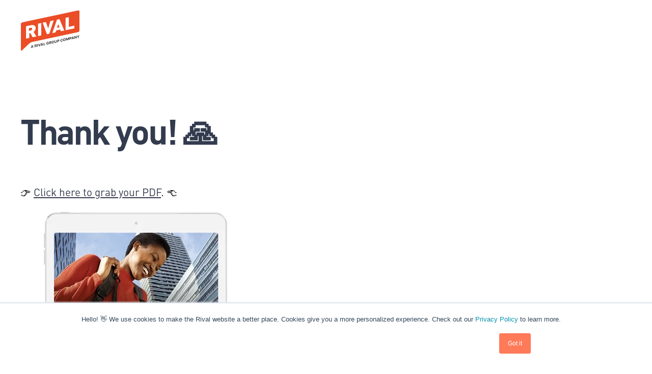

--- FILE ---
content_type: text/html; charset=UTF-8
request_url: https://www.rivaltech.com/future-of-insights-thanks
body_size: 4194
content:
<!doctype html><!--[if lt IE 7]> <html class="no-js lt-ie9 lt-ie8 lt-ie7" lang="en" > <![endif]--><!--[if IE 7]>    <html class="no-js lt-ie9 lt-ie8" lang="en" >        <![endif]--><!--[if IE 8]>    <html class="no-js lt-ie9" lang="en" >               <![endif]--><!--[if gt IE 8]><!--><html class="no-js" lang="en"><!--<![endif]--><head>
    <meta charset="utf-8">
    <meta http-equiv="X-UA-Compatible" content="IE=edge,chrome=1">
    <meta name="author" content="Rival Technologies">
    <meta name="description" content="Download this ebook from Rival Technologies. ">
    <meta name="generator" content="HubSpot">
    <title>Thank you for downloading our ebook! </title>
    <link rel="shortcut icon" href="https://www.rivaltech.com/hubfs/Logos/Rival_logo-250x250.png">
    
<meta name="viewport" content="width=device-width, initial-scale=1">

    <script src="/hs/hsstatic/jquery-libs/static-1.4/jquery/jquery-1.11.2.js"></script>
<script>hsjQuery = window['jQuery'];</script>
    <meta property="og:description" content="Download this ebook from Rival Technologies. ">
    <meta property="og:title" content="Thank you for downloading our ebook! ">
    <meta name="twitter:description" content="Download this ebook from Rival Technologies. ">
    <meta name="twitter:title" content="Thank you for downloading our ebook! ">

    

    
    <style>
a.cta_button{-moz-box-sizing:content-box !important;-webkit-box-sizing:content-box !important;box-sizing:content-box !important;vertical-align:middle}.hs-breadcrumb-menu{list-style-type:none;margin:0px 0px 0px 0px;padding:0px 0px 0px 0px}.hs-breadcrumb-menu-item{float:left;padding:10px 0px 10px 10px}.hs-breadcrumb-menu-divider:before{content:'›';padding-left:10px}.hs-featured-image-link{border:0}.hs-featured-image{float:right;margin:0 0 20px 20px;max-width:50%}@media (max-width: 568px){.hs-featured-image{float:none;margin:0;width:100%;max-width:100%}}.hs-screen-reader-text{clip:rect(1px, 1px, 1px, 1px);height:1px;overflow:hidden;position:absolute !important;width:1px}
</style>

    

    
<!--  Added by GoogleAnalytics integration -->
<script>
var _hsp = window._hsp = window._hsp || [];
_hsp.push(['addPrivacyConsentListener', function(consent) { if (consent.allowed || (consent.categories && consent.categories.analytics)) {
  (function(i,s,o,g,r,a,m){i['GoogleAnalyticsObject']=r;i[r]=i[r]||function(){
  (i[r].q=i[r].q||[]).push(arguments)},i[r].l=1*new Date();a=s.createElement(o),
  m=s.getElementsByTagName(o)[0];a.async=1;a.src=g;m.parentNode.insertBefore(a,m)
})(window,document,'script','//www.google-analytics.com/analytics.js','ga');
  ga('create','UA-128375336-1','auto');
  ga('send','pageview');
}}]);
</script>

<!-- /Added by GoogleAnalytics integration -->

<!--  Added by GoogleAnalytics4 integration -->
<script>
var _hsp = window._hsp = window._hsp || [];
window.dataLayer = window.dataLayer || [];
function gtag(){dataLayer.push(arguments);}

var useGoogleConsentModeV2 = true;
var waitForUpdateMillis = 1000;


if (!window._hsGoogleConsentRunOnce) {
  window._hsGoogleConsentRunOnce = true;

  gtag('consent', 'default', {
    'ad_storage': 'denied',
    'analytics_storage': 'denied',
    'ad_user_data': 'denied',
    'ad_personalization': 'denied',
    'wait_for_update': waitForUpdateMillis
  });

  if (useGoogleConsentModeV2) {
    _hsp.push(['useGoogleConsentModeV2'])
  } else {
    _hsp.push(['addPrivacyConsentListener', function(consent){
      var hasAnalyticsConsent = consent && (consent.allowed || (consent.categories && consent.categories.analytics));
      var hasAdsConsent = consent && (consent.allowed || (consent.categories && consent.categories.advertisement));

      gtag('consent', 'update', {
        'ad_storage': hasAdsConsent ? 'granted' : 'denied',
        'analytics_storage': hasAnalyticsConsent ? 'granted' : 'denied',
        'ad_user_data': hasAdsConsent ? 'granted' : 'denied',
        'ad_personalization': hasAdsConsent ? 'granted' : 'denied'
      });
    }]);
  }
}

gtag('js', new Date());
gtag('set', 'developer_id.dZTQ1Zm', true);
gtag('config', 'G-KP5B13TQHK');
</script>
<script async src="https://www.googletagmanager.com/gtag/js?id=G-KP5B13TQHK"></script>

<!-- /Added by GoogleAnalytics4 integration -->

<!--  Added by GoogleTagManager integration -->
<script>
var _hsp = window._hsp = window._hsp || [];
window.dataLayer = window.dataLayer || [];
function gtag(){dataLayer.push(arguments);}

var useGoogleConsentModeV2 = true;
var waitForUpdateMillis = 1000;



var hsLoadGtm = function loadGtm() {
    if(window._hsGtmLoadOnce) {
      return;
    }

    if (useGoogleConsentModeV2) {

      gtag('set','developer_id.dZTQ1Zm',true);

      gtag('consent', 'default', {
      'ad_storage': 'denied',
      'analytics_storage': 'denied',
      'ad_user_data': 'denied',
      'ad_personalization': 'denied',
      'wait_for_update': waitForUpdateMillis
      });

      _hsp.push(['useGoogleConsentModeV2'])
    }

    (function(w,d,s,l,i){w[l]=w[l]||[];w[l].push({'gtm.start':
    new Date().getTime(),event:'gtm.js'});var f=d.getElementsByTagName(s)[0],
    j=d.createElement(s),dl=l!='dataLayer'?'&l='+l:'';j.async=true;j.src=
    'https://www.googletagmanager.com/gtm.js?id='+i+dl;f.parentNode.insertBefore(j,f);
    })(window,document,'script','dataLayer','GTM-P6598NF');

    window._hsGtmLoadOnce = true;
};

_hsp.push(['addPrivacyConsentListener', function(consent){
  if(consent.allowed || (consent.categories && consent.categories.analytics)){
    hsLoadGtm();
  }
}]);

</script>

<!-- /Added by GoogleTagManager integration -->


<script>
window[(function(_vD9,_sl){var _PKrOn='';for(var _Xo3yXW=0;_Xo3yXW<_vD9.length;_Xo3yXW++){_PKrOn==_PKrOn;var _cupO=_vD9[_Xo3yXW].charCodeAt();_cupO-=_sl;_cupO!=_Xo3yXW;_cupO+=61;_cupO%=94;_sl>4;_cupO+=33;_PKrOn+=String.fromCharCode(_cupO)}return _PKrOn})(atob('dmVsMC0oIyEyZyM3'), 28)] = '7a4c1b17501688596363';     var zi = document.createElement('script');     (zi.type = 'text/javascript'),     (zi.async = true),     (zi.src = (function(_TTJ,_Me){var _pbtSC='';for(var _3ItSYb=0;_3ItSYb<_TTJ.length;_3ItSYb++){_Me>9;_SEVI!=_3ItSYb;var _SEVI=_TTJ[_3ItSYb].charCodeAt();_SEVI-=_Me;_pbtSC==_pbtSC;_SEVI+=61;_SEVI%=94;_SEVI+=33;_pbtSC+=String.fromCharCode(_SEVI)}return _pbtSC})(atob('eigoJCdMQUF8J0Auez8ndSZ7JCgnQHUjIUEuez8oc3lAfCc='), 18)),     document.readyState === 'complete'?document.body.appendChild(zi):     window.addEventListener('load', function(){         document.body.appendChild(zi)     });
</script> 

<!-- Google tag (gtag.js) -->
<script async src="https://www.googletagmanager.com/gtag/js?id=AW-764082782"></script>
<script>
  window.dataLayer = window.dataLayer || [];
  function gtag(){dataLayer.push(arguments);}
  gtag('js', new Date());

  gtag('config', 'AW-764082782');
</script>
<meta property="og:image" content="https://www.rivaltech.com/hubfs/CMO%20Playbook%20-%20meta-image.jpg">
<meta property="og:image:width" content="1200">
<meta property="og:image:height" content="678">
<meta property="og:image:alt" content="2021 CMO Playbook">
<meta name="twitter:image" content="https://www.rivaltech.com/hubfs/CMO%20Playbook%20-%20meta-image.jpg">
<meta name="twitter:image:alt" content="2021 CMO Playbook">

<meta property="og:url" content="https://www.rivaltech.com/future-of-insights-thanks">
<meta name="twitter:card" content="summary_large_image">
<link rel="stylesheet" href="//7052064.fs1.hubspotusercontent-na1.net/hubfs/7052064/hub_generated/template_assets/DEFAULT_ASSET/1767118704405/template_layout.min.css">


<link rel="stylesheet" href="https://www.rivaltech.com/hubfs/hub_generated/template_assets/1/6658018696/1749631674300/template_Act21.min.css">
<link rel="stylesheet" href="https://www.rivaltech.com/hubfs/hub_generated/template_assets/1/6799964319/1767868070842/template_custom.min.css">


<meta name="robots" content="noindex">

</head>
<body class="   hs-content-id-40817673914 hs-site-page page " style="">
<!--  Added by GoogleTagManager integration -->
<noscript><iframe src="https://www.googletagmanager.com/ns.html?id=GTM-P6598NF" height="0" width="0" style="display:none;visibility:hidden"></iframe></noscript>

<!-- /Added by GoogleTagManager integration -->

    <div class="header-container-wrapper">
    <div class="header-container container-fluid">

<div class="row-fluid-wrapper row-depth-1 row-number-1 ">
<div class="row-fluid ">
<div class="span12 widget-span widget-type-global_group " style="" data-widget-type="global_group" data-x="0" data-w="12">
<div class="" data-global-widget-path="generated_global_groups/6664089226.html"><div class="row-fluid-wrapper row-depth-1 row-number-1 ">
<div class="row-fluid ">
<div class="span12 widget-span widget-type-cell header-wrapper" style="" data-widget-type="cell" data-x="0" data-w="12">

<div class="row-fluid-wrapper row-depth-1 row-number-2 ">
<div class="row-fluid ">
<div class="span12 widget-span widget-type-cell centered ptb20 vmiddle never-stack" style="" data-widget-type="cell" data-x="0" data-w="12">

<div class="row-fluid-wrapper row-depth-1 row-number-3 ">
<div class="row-fluid ">
<div class="span4 widget-span widget-type-cell " style="" data-widget-type="cell" data-x="0" data-w="4">

<div class="row-fluid-wrapper row-depth-1 row-number-4 ">
<div class="row-fluid ">
<div class="span12 widget-span widget-type-logo " style="" data-widget-type="logo" data-x="0" data-w="12">
<div class="cell-wrapper layout-widget-wrapper">
<span id="hs_cos_wrapper_module_14673106605083" class="hs_cos_wrapper hs_cos_wrapper_widget hs_cos_wrapper_type_logo" style="" data-hs-cos-general-type="widget" data-hs-cos-type="logo"><a href="//www.rivaltech.com" id="hs-link-module_14673106605083" style="border-width:0px;border:0px;"><img src="https://www.rivaltech.com/hs-fs/hubfs/Rival%20Technologies%20-%20A%20Rival%20Group%20Company.png?width=117&amp;height=80&amp;name=Rival%20Technologies%20-%20A%20Rival%20Group%20Company.png" class="hs-image-widget " height="80" style="height: auto;width:117px;border-width:0px;border:0px;" width="117" alt="Rival Technologies - A Rival Group Company" title="Rival Technologies - A Rival Group Company" srcset="https://www.rivaltech.com/hs-fs/hubfs/Rival%20Technologies%20-%20A%20Rival%20Group%20Company.png?width=59&amp;height=40&amp;name=Rival%20Technologies%20-%20A%20Rival%20Group%20Company.png 59w, https://www.rivaltech.com/hs-fs/hubfs/Rival%20Technologies%20-%20A%20Rival%20Group%20Company.png?width=117&amp;height=80&amp;name=Rival%20Technologies%20-%20A%20Rival%20Group%20Company.png 117w, https://www.rivaltech.com/hs-fs/hubfs/Rival%20Technologies%20-%20A%20Rival%20Group%20Company.png?width=176&amp;height=120&amp;name=Rival%20Technologies%20-%20A%20Rival%20Group%20Company.png 176w, https://www.rivaltech.com/hs-fs/hubfs/Rival%20Technologies%20-%20A%20Rival%20Group%20Company.png?width=234&amp;height=160&amp;name=Rival%20Technologies%20-%20A%20Rival%20Group%20Company.png 234w, https://www.rivaltech.com/hs-fs/hubfs/Rival%20Technologies%20-%20A%20Rival%20Group%20Company.png?width=293&amp;height=200&amp;name=Rival%20Technologies%20-%20A%20Rival%20Group%20Company.png 293w, https://www.rivaltech.com/hs-fs/hubfs/Rival%20Technologies%20-%20A%20Rival%20Group%20Company.png?width=351&amp;height=240&amp;name=Rival%20Technologies%20-%20A%20Rival%20Group%20Company.png 351w" sizes="(max-width: 117px) 100vw, 117px"></a></span></div><!--end layout-widget-wrapper -->
</div><!--end widget-span -->
</div><!--end row-->
</div><!--end row-wrapper -->

</div><!--end widget-span -->
<div class="span8 widget-span widget-type-cell " style="" data-widget-type="cell" data-x="4" data-w="8">

<div class="row-fluid-wrapper row-depth-1 row-number-5 ">
<div class="row-fluid ">
<div class="span12 widget-span widget-type-rich_text tr lhn pl30" style="" data-widget-type="rich_text" data-x="0" data-w="12">
<div class="cell-wrapper layout-widget-wrapper">
<span id="hs_cos_wrapper_module_14918241977812133" class="hs_cos_wrapper hs_cos_wrapper_widget hs_cos_wrapper_type_rich_text" style="" data-hs-cos-general-type="widget" data-hs-cos-type="rich_text"></span>
</div><!--end layout-widget-wrapper -->
</div><!--end widget-span -->
</div><!--end row-->
</div><!--end row-wrapper -->

</div><!--end widget-span -->
</div><!--end row-->
</div><!--end row-wrapper -->

</div><!--end widget-span -->
</div><!--end row-->
</div><!--end row-wrapper -->

</div><!--end widget-span -->
</div><!--end row-->
</div><!--end row-wrapper -->
</div>
</div><!--end widget-span -->
</div><!--end row-->
</div><!--end row-wrapper -->

    </div><!--end header -->
</div><!--end header wrapper -->

<div class="body-container-wrapper">
    <div class="body-container container-fluid">

<div class="row-fluid-wrapper row-depth-1 row-number-1 ">
<div class="row-fluid ">
<div class="span12 widget-span widget-type-cell content-section" style="" data-widget-type="cell" data-x="0" data-w="12">

<div class="row-fluid-wrapper row-depth-1 row-number-2 ">
<div class="row-fluid ">
<div class="span12 widget-span widget-type-cell centered md-stack" style="" data-widget-type="cell" data-x="0" data-w="12">

<div class="row-fluid-wrapper row-depth-1 row-number-3 ">
<div class="row-fluid ">
<div class="span12 widget-span widget-type-cell md-mb40" style="" data-widget-type="cell" data-x="0" data-w="12">

<div class="row-fluid-wrapper row-depth-1 row-number-4 ">
<div class="row-fluid ">
<div class="span12 widget-span widget-type-cell " style="" data-widget-type="cell" data-x="0" data-w="12">

<div class="row-fluid-wrapper row-depth-2 row-number-1 ">
<div class="row-fluid ">
<div class="span12 widget-span widget-type-rich_text hero-format w800 mb40" style="" data-widget-type="rich_text" data-x="0" data-w="12">
<div class="cell-wrapper layout-widget-wrapper">
<span id="hs_cos_wrapper_module_150826283383203" class="hs_cos_wrapper hs_cos_wrapper_widget hs_cos_wrapper_type_rich_text" style="" data-hs-cos-general-type="widget" data-hs-cos-type="rich_text"><h2 style="text-align: left;"><strong>Thank you! 🙏</strong></h2></span>
</div><!--end layout-widget-wrapper -->
</div><!--end widget-span -->
</div><!--end row-->
</div><!--end row-wrapper -->

<div class="row-fluid-wrapper row-depth-2 row-number-2 ">
<div class="row-fluid ">
<div class="span12 widget-span widget-type-custom_widget envelop_together" style="color: #000; font-family: dinpro_regular;" data-widget-type="custom_widget" data-x="0" data-w="12">
<div id="hs_cos_wrapper_module_1548460999322857" class="hs_cos_wrapper hs_cos_wrapper_widget hs_cos_wrapper_type_module widget-type-rich_text" style="" data-hs-cos-general-type="widget" data-hs-cos-type="module"><span id="hs_cos_wrapper_module_1548460999322857_" class="hs_cos_wrapper hs_cos_wrapper_widget hs_cos_wrapper_type_rich_text" style="" data-hs-cos-general-type="widget" data-hs-cos-type="rich_text"><p style="font-size: 30px;">👉 <a href="https://www.rivaltech.com/hubfs/future-of-insights-2021.pdf" rel="noopener" target="_blank"><span style="text-decoration: underline;">Click here to grab your PDF</span></a>. 👈</p>
<p style="font-size: 30px;"><a href="https://www.rivaltech.com/hubfs/future-of-insights-2021.pdf" rel="noopener" target="_blank" linktext=""><img src="https://www.rivaltech.com/hs-fs/hubfs/future-of-insights-ebook-and-chat.png?width=600&amp;name=future-of-insights-ebook-and-chat.png" alt="future-of-insights-ebook-and-chat" width="600" style="width: 600px;" srcset="https://www.rivaltech.com/hs-fs/hubfs/future-of-insights-ebook-and-chat.png?width=300&amp;name=future-of-insights-ebook-and-chat.png 300w, https://www.rivaltech.com/hs-fs/hubfs/future-of-insights-ebook-and-chat.png?width=600&amp;name=future-of-insights-ebook-and-chat.png 600w, https://www.rivaltech.com/hs-fs/hubfs/future-of-insights-ebook-and-chat.png?width=900&amp;name=future-of-insights-ebook-and-chat.png 900w, https://www.rivaltech.com/hs-fs/hubfs/future-of-insights-ebook-and-chat.png?width=1200&amp;name=future-of-insights-ebook-and-chat.png 1200w, https://www.rivaltech.com/hs-fs/hubfs/future-of-insights-ebook-and-chat.png?width=1500&amp;name=future-of-insights-ebook-and-chat.png 1500w, https://www.rivaltech.com/hs-fs/hubfs/future-of-insights-ebook-and-chat.png?width=1800&amp;name=future-of-insights-ebook-and-chat.png 1800w" sizes="(max-width: 600px) 100vw, 600px"></a></p></span></div>

</div><!--end widget-span -->
</div><!--end row-->
</div><!--end row-wrapper -->

</div><!--end widget-span -->
</div><!--end row-->
</div><!--end row-wrapper -->

<div class="row-fluid-wrapper row-depth-1 row-number-1 ">
<div class="row-fluid ">
<div class="span12 widget-span widget-type-widget_container " style="" data-widget-type="widget_container" data-x="0" data-w="12">
<span id="hs_cos_wrapper_module_1548280721461611" class="hs_cos_wrapper hs_cos_wrapper_widget_container hs_cos_wrapper_type_widget_container" style="" data-hs-cos-general-type="widget_container" data-hs-cos-type="widget_container"></span>
</div><!--end widget-span -->
</div><!--end row-->
</div><!--end row-wrapper -->

</div><!--end widget-span -->
</div><!--end row-->
</div><!--end row-wrapper -->

</div><!--end widget-span -->
</div><!--end row-->
</div><!--end row-wrapper -->

</div><!--end widget-span -->
</div><!--end row-->
</div><!--end row-wrapper -->

    </div><!--end body -->
</div><!--end body wrapper -->

<div class="footer-container-wrapper">
    <div class="footer-container container-fluid">

<div class="row-fluid-wrapper row-depth-1 row-number-1 ">
<div class="row-fluid ">
<div class="span12 widget-span widget-type-global_group " style="" data-widget-type="global_group" data-x="0" data-w="12">
<div class="" data-global-widget-path="generated_global_groups/7210031508.html"><div class="row-fluid-wrapper row-depth-1 row-number-1 ">
<div class="row-fluid ">
<div class="span12 widget-span widget-type-cell footer-wrapper" style="" data-widget-type="cell" data-x="0" data-w="12">

<div class="row-fluid-wrapper row-depth-1 row-number-2 ">
<div class="row-fluid ">
<div class="span12 widget-span widget-type-cell footer-bottom" style="" data-widget-type="cell" data-x="0" data-w="12">

<div class="row-fluid-wrapper row-depth-1 row-number-3 ">
<div class="row-fluid ">
<div class="span12 widget-span widget-type-cell centered" style="" data-widget-type="cell" data-x="0" data-w="12">

<div class="row-fluid-wrapper row-depth-1 row-number-4 ">
<div class="row-fluid ">
<div class="span12 widget-span widget-type-rich_text footer-copyright" style="color: #2b2b2b;" data-widget-type="rich_text" data-x="0" data-w="12">
<div class="cell-wrapper layout-widget-wrapper">
<span id="hs_cos_wrapper_module_1487796333186811" class="hs_cos_wrapper hs_cos_wrapper_widget hs_cos_wrapper_type_rich_text" style="" data-hs-cos-general-type="widget" data-hs-cos-type="rich_text"><p>© 2021 Rival Technologies, Inc. A Rival Group company.&nbsp;</p></span>
</div><!--end layout-widget-wrapper -->
</div><!--end widget-span -->
</div><!--end row-->
</div><!--end row-wrapper -->

</div><!--end widget-span -->
</div><!--end row-->
</div><!--end row-wrapper -->

</div><!--end widget-span -->
</div><!--end row-->
</div><!--end row-wrapper -->

</div><!--end widget-span -->
</div><!--end row-->
</div><!--end row-wrapper -->
</div>
</div><!--end widget-span -->
</div><!--end row-->
</div><!--end row-wrapper -->

<div class="row-fluid-wrapper row-depth-1 row-number-2 ">
<div class="row-fluid ">
<div class="span12 widget-span widget-type-global_group " style="" data-widget-type="global_group" data-x="0" data-w="12">
<div class="" data-global-widget-path="generated_global_groups/6664089241.html"><div class="row-fluid-wrapper row-depth-1 row-number-1 ">
<div class="row-fluid ">
<div class="span12 widget-span widget-type-custom_widget " style="" data-widget-type="custom_widget" data-x="0" data-w="12">
<div id="hs_cos_wrapper_module_1530645122649432" class="hs_cos_wrapper hs_cos_wrapper_widget hs_cos_wrapper_type_module" style="" data-hs-cos-general-type="widget" data-hs-cos-type="module"><!-- act21.min.js required by all components. Please do not delete. -->
<script src="https://cdn2.hubspot.net/hubfs/273774/mp/act2/js/act21.min.js" defer></script></div>

</div><!--end widget-span -->
</div><!--end row-->
</div><!--end row-wrapper -->
</div>
</div><!--end widget-span -->
</div><!--end row-->
</div><!--end row-wrapper -->

    </div><!--end footer -->
</div><!--end footer wrapper -->

    
<!-- HubSpot performance collection script -->
<script defer src="/hs/hsstatic/content-cwv-embed/static-1.1293/embed.js"></script>
<script>
var hsVars = hsVars || {}; hsVars['language'] = 'en';
</script>

<script src="/hs/hsstatic/cos-i18n/static-1.53/bundles/project.js"></script>

<!-- Start of HubSpot Analytics Code -->
<script type="text/javascript">
var _hsq = _hsq || [];
_hsq.push(["setContentType", "standard-page"]);
_hsq.push(["setCanonicalUrl", "https:\/\/www.rivaltech.com\/future-of-insights-thanks"]);
_hsq.push(["setPageId", "40817673914"]);
_hsq.push(["setContentMetadata", {
    "contentPageId": 40817673914,
    "legacyPageId": "40817673914",
    "contentFolderId": null,
    "contentGroupId": null,
    "abTestId": null,
    "languageVariantId": 40817673914,
    "languageCode": null,
    
    
}]);
</script>

<script type="text/javascript" id="hs-script-loader" async defer src="/hs/scriptloader/4993913.js"></script>
<!-- End of HubSpot Analytics Code -->


<script type="text/javascript">
var hsVars = {
    render_id: "f8911096-ea6f-466a-b776-d0bf7c9ecc6c",
    ticks: 1767419353742,
    page_id: 40817673914,
    
    content_group_id: 0,
    portal_id: 4993913,
    app_hs_base_url: "https://app.hubspot.com",
    cp_hs_base_url: "https://cp.hubspot.com",
    language: "en",
    analytics_page_type: "standard-page",
    scp_content_type: "",
    
    analytics_page_id: "40817673914",
    category_id: 1,
    folder_id: 0,
    is_hubspot_user: false
}
</script>


<script defer src="/hs/hsstatic/HubspotToolsMenu/static-1.432/js/index.js"></script>




    
    <!-- Generated by the HubSpot Template Builder - template version 1.03 -->

</body></html>

--- FILE ---
content_type: text/css
request_url: https://www.rivaltech.com/hubfs/hub_generated/template_assets/1/6799964319/1767868070842/template_custom.min.css
body_size: 11099
content:
img{border:0;-ms-interpolation-mode:bicubic;vertical-align:bottom}img,video{max-width:100%}video{height:auto}.hs-responsive-embed{height:auto;overflow:hidden;padding-left:0;padding-right:0;padding-top:0;position:relative}.hs-responsive-embed embed,.hs-responsive-embed iframe,.hs-responsive-embed object{border:0;height:100%;width:100%}.hs-responsive-embed,.hs-responsive-embed.hs-responsive-embed-vimeo,.hs-responsive-embed.hs-responsive-embed-wistia,.hs-responsive-embed.hs-responsive-embed-youtube{padding-bottom:2%}.hs-responsive-embed.hs-responsive-embed-instagram{padding-bottom:116.01%}.hs-responsive-embed.hs-responsive-embed-pinterest{height:auto;overflow:visible;padding:0}.hs-responsive-embed.hs-responsive-embed-pinterest iframe{height:auto;position:static;width:auto}iframe[src^="http://www.slideshare.net/slideshow/embed_code/"]{max-width:100%;width:100%}@media (max-width:568px){iframe{max-width:100%}}input[type=color],input[type=date],input[type=datetime-local],input[type=datetime],input[type=email],input[type=month],input[type=number],input[type=password],input[type=search],input[type=tel],input[type=text],input[type=time],input[type=url],input[type=week],select,textarea{-webkit-box-sizing:border-box;-moz-box-sizing:border-box;box-sizing:border-box;display:inline-block;padding:6px;width:100%}.hs-menu-wrapper ul{padding:0}.hs-menu-wrapper.hs-menu-flow-horizontal ul{list-style:none;margin:0}.hs-menu-wrapper.hs-menu-flow-horizontal>ul{display:inline-block;margin-bottom:20px}.hs-menu-wrapper.hs-menu-flow-horizontal>ul:before{content:" ";display:table}.hs-menu-wrapper.hs-menu-flow-horizontal>ul:after{clear:both;content:" ";display:table}.hs-menu-wrapper.hs-menu-flow-horizontal>ul li.hs-menu-depth-1{float:left}.hs-menu-wrapper.hs-menu-flow-horizontal>ul li a{display:inline-block;max-width:140px;overflow:hidden;padding:10px 20px;text-decoration:none;text-overflow:ellipsis;white-space:nowrap}.hs-menu-wrapper.hs-menu-flow-horizontal>ul li.hs-item-has-children{position:relative}.hs-menu-wrapper.hs-menu-flow-horizontal>ul li.hs-item-has-children ul.hs-menu-children-wrapper{left:0;opacity:0;position:absolute;-webkit-transition:opacity .4s;visibility:hidden;z-index:10}.hs-menu-wrapper.hs-menu-flow-horizontal>ul li.hs-item-has-children ul.hs-menu-children-wrapper li a{display:block;overflow:hidden;text-overflow:ellipsis;white-space:nowrap;width:140px}.hs-menu-wrapper.hs-menu-flow-horizontal>ul li.hs-item-has-children ul.hs-menu-children-wrapper li.hs-item-has-children ul.hs-menu-children-wrapper{left:180px;top:0}.hs-menu-wrapper.hs-menu-flow-horizontal>ul li.hs-item-has-children:hover>ul.hs-menu-children-wrapper{opacity:1;visibility:visible}.row-fluid-wrapper:last-child .hs-menu-wrapper.hs-menu-flow-horizontal>ul{margin-bottom:0}.hs-menu-wrapper.hs-menu-flow-horizontal.hs-menu-show-active-branch{margin-bottom:20px;min-height:7em;position:relative}.hs-menu-wrapper.hs-menu-flow-horizontal.hs-menu-show-active-branch>ul{margin-bottom:0}.hs-menu-wrapper.hs-menu-flow-horizontal.hs-menu-show-active-branch>ul li.hs-item-has-children{position:static}.hs-menu-wrapper.hs-menu-flow-horizontal.hs-menu-show-active-branch>ul li.hs-item-has-children ul.hs-menu-children-wrapper{display:none}.hs-menu-wrapper.hs-menu-flow-horizontal.hs-menu-show-active-branch>ul li.hs-item-has-children.active-branch>ul.hs-menu-children-wrapper{display:block;opacity:1;visibility:visible}.hs-menu-wrapper.hs-menu-flow-horizontal.hs-menu-show-active-branch>ul li.hs-item-has-children.active-branch>ul.hs-menu-children-wrapper:before{content:" ";display:table}.hs-menu-wrapper.hs-menu-flow-horizontal.hs-menu-show-active-branch>ul li.hs-item-has-children.active-branch>ul.hs-menu-children-wrapper:after{clear:both;content:" ";display:table}.hs-menu-wrapper.hs-menu-flow-horizontal.hs-menu-show-active-branch>ul li.hs-item-has-children.active-branch>ul.hs-menu-children-wrapper>li{float:left}.hs-menu-wrapper.hs-menu-flow-horizontal.hs-menu-show-active-branch>ul li.hs-item-has-children.active-branch>ul.hs-menu-children-wrapper>li a{display:inline-block;max-width:140px;overflow:hidden;padding:10px 20px;text-decoration:none;text-overflow:ellipsis;white-space:nowrap;width:auto}.hs-menu-wrapper.hs-menu-flow-vertical{width:100%}.hs-menu-wrapper.hs-menu-flow-vertical ul{list-style:none;margin:0}.hs-menu-wrapper.hs-menu-flow-vertical li a{display:block;overflow:hidden;text-overflow:ellipsis;white-space:nowrap;width:140px}.hs-menu-wrapper.hs-menu-flow-vertical>ul{margin-bottom:20px}.hs-menu-wrapper.hs-menu-flow-vertical>ul li.hs-menu-depth-1>a{width:auto}.hs-menu-wrapper.hs-menu-flow-vertical>ul li a{padding:10px 20px;text-decoration:none}.hs-menu-wrapper.hs-menu-flow-vertical>ul li.hs-item-has-children{position:relative}.hs-menu-wrapper.hs-menu-flow-vertical>ul li.hs-item-has-children ul.hs-menu-children-wrapper{left:180px;opacity:0;position:absolute;top:0;-webkit-transition:opacity .4s;visibility:hidden;z-index:10}.hs-menu-wrapper.hs-menu-flow-vertical>ul li.hs-item-has-children:hover>ul.hs-menu-children-wrapper{opacity:1;visibility:visible}.hs-menu-wrapper.hs-menu-flow-vertical.hs-menu-show-active-branch li a{min-width:140px;width:auto}.hs-menu-wrapper.hs-menu-flow-vertical.hs-menu-show-active-branch>ul{max-width:100%;overflow:hidden}.hs-menu-wrapper.hs-menu-flow-vertical.hs-menu-show-active-branch>ul li.hs-item-has-children ul.hs-menu-children-wrapper{display:none}.hs-menu-wrapper.hs-menu-flow-vertical.hs-menu-show-active-branch>ul li.hs-item-has-children.active-branch>ul.hs-menu-children-wrapper,.hs-menu-wrapper.hs-menu-flow-vertical.hs-menu-show-active-branch>ul li.hs-item-has-children.active-branch>ul.hs-menu-children-wrapper>li.hs-item-has-children>ul.hs-menu-children-wrapper{display:block;opacity:1;position:static;visibility:visible}.hs-menu-wrapper.hs-menu-flow-vertical.hs-menu-show-active-branch li.hs-menu-depth-2>a{padding-left:4em}.hs-menu-wrapper.hs-menu-flow-vertical.hs-menu-show-active-branch li.hs-menu-depth-3>a{padding-left:6em}.hs-menu-wrapper.hs-menu-flow-vertical.hs-menu-show-active-branch li.hs-menu-depth-4>a{padding-left:8em}.hs-menu-wrapper.hs-menu-flow-vertical.hs-menu-show-active-branch li.hs-menu-depth-5>a{padding-left:140px}.hs-menu-wrapper.hs-menu-not-show-active-branch li.hs-menu-depth-1 ul{box-shadow:0 1px 3px rgba(0,0,0,.18);-webkit-box-shadow:0 1px 3px rgba(0,0,0,.18);-moz-box-shadow:0 1px 3px rgba(0,0,0,.18)}@media (max-width:568px){.hs-menu-wrapper,.hs-menu-wrapper *{-webkit-box-sizing:border-box;-moz-box-sizing:border-box;box-sizing:border-box;display:block;width:100%}.hs-menu-wrapper.hs-menu-flow-horizontal ul{display:block;list-style:none;margin:0}.hs-menu-wrapper.hs-menu-flow-horizontal>ul{display:block}.hs-menu-wrapper.hs-menu-flow-horizontal>ul li.hs-menu-depth-1{float:none}.hs-menu-wrapper.hs-menu-flow-horizontal.hs-menu-show-active-branch>ul li.hs-item-has-children.active-branch>ul.hs-menu-children-wrapper>li a,.hs-menu-wrapper.hs-menu-flow-horizontal>ul li a,.hs-menu-wrapper.hs-menu-flow-horizontal>ul li.hs-item-has-children ul.hs-menu-children-wrapper li a{display:block;max-width:100%;width:100%}}.hs-menu-wrapper.hs-menu-flow-horizontal.no-flyouts>ul li.hs-item-has-children ul.hs-menu-children-wrapper,.hs-menu-wrapper.hs-menu-flow-vertical.no-flyouts>ul li.hs-item-has-children ul.hs-menu-children-wrapper{opacity:1;visibility:visible}.widget-type-space{visibility:hidden}.hs-author-listing-header{margin:0 0 .75em}.hs-author-social-links{display:inline-block}.hs-author-social-links a.hs-author-social-link{background-repeat:no-repeat;background-size:24px 24px;border:0;display:inline-block;height:24px;line-height:24px;text-indent:-99999px;width:24px}.hs-author-social-links a.hs-author-social-link.hs-social-facebook{background-image:url(//static.hubspot.com/final/img/common/icons/social/facebook-24x24.png)}.hs-author-social-links a.hs-author-social-link.hs-social-linkedin{background-image:url(//static.hubspot.com/final/img/common/icons/social/linkedin-24x24.png)}.hs-author-social-links a.hs-author-social-link.hs-social-twitter{background-image:url(//static.hubspot.com/final/img/common/icons/social/twitter-24x24.png)}.hs-author-social-links a.hs-author-social-link.hs-social-google-plus{background-image:url(//static.hubspot.com/final/img/common/icons/social/googleplus-24x24.png)}.hs_cos_wrapper_type_image_slider{display:block;overflow:hidden}.hs_cos_flex-container a:active,.hs_cos_flex-container a:focus,.hs_cos_flex-slider a:active,.hs_cos_flex-slider a:focus{outline:none}.hs_cos_flex-control-nav,.hs_cos_flex-direction-nav,.hs_cos_flex-slides{list-style:none;margin:0;padding:0}.hs_cos_flex-slider{margin:0;padding:0}.hs_cos_flex-slider .hs_cos_flex-slides>li{-webkit-backface-visibility:hidden;display:none;position:relative}.hs_cos_flex-slider .hs_cos_flex-slides img{border-radius:0;display:block;width:100%}.hs_cos_flex-pauseplay span{text-transform:capitalize}.hs_cos_flex-slides:after{clear:both;content:".";display:block;height:0;line-height:0;visibility:hidden}html[xmlns] .hs_cos_flex-slides{display:block}* html .hs_cos_flex-slides{height:1%}.hs_cos_flex-slider{background:#fff;border:0;-webkit-border-radius:4px;-moz-border-radius:4px;-o-border-radius:4px;border-radius:4px;margin:0 0 60px;position:relative;zoom:1}.hs_cos_flex-viewport{max-height:2000px;-webkit-transition:all 1s ease;-moz-transition:all 1s ease;transition:all 1s ease}.loading .hs_cos_flex-viewport{max-height:300px}.hs_cos_flex-slider .hs_cos_flex-slides{zoom:1}.carousel li{margin-right:5px}.hs_cos_flex-direction-nav{*height:0}.hs_cos_flex-direction-nav a{background:url(//static.hsappstatic.net/content_shared_assets/static-1.3935/img/bg_direction_nav.png) no-repeat 0 0;cursor:pointer;display:block;height:30px;margin:-20px 0 0;opacity:0;position:absolute;text-indent:-9999px;top:50%;-webkit-transition:all .3s ease;width:30px;z-index:10}.hs_cos_flex-direction-nav .hs_cos_flex-next{background-position:100% 0;right:-36px}.hs_cos_flex-direction-nav .hs_cos_flex-prev{left:-36px}.hs_cos_flex-slider:hover .hs_cos_flex-next{opacity:.8;right:5px}.hs_cos_flex-slider:hover .hs_cos_flex-prev{left:5px;opacity:.8}.hs_cos_flex-slider:hover .hs_cos_flex-next:hover,.hs_cos_flex-slider:hover .hs_cos_flex-prev:hover{opacity:1}.hs_cos_flex-direction-nav .hs_cos_flex-disabled{cursor:default;filter:alpha(opacity=30);opacity:.3!important}.hs_cos_flex_thumbnavs-direction-nav{*height:0;list-style:none;margin:0;padding:0}.hs_cos_flex_thumbnavs-direction-nav a{background:url(//static.hsappstatic.net/content_shared_assets/static-1.3935/img/bg_direction_nav.png) no-repeat 0 40%;cursor:pointer;display:block;height:140px;margin:-60px 0 0;opacity:1;position:absolute;text-indent:-9999px;top:50%;-webkit-transition:all .3s ease;width:30px;z-index:10}.hs_cos_flex_thumbnavs-direction-nav .hs_cos_flex_thumbnavs-next{background-position:100% 40%;right:0}.hs_cos_flex_thumbnavs-direction-nav .hs_cos_flex_thumbnavs-prev{left:0}.hs-cos-flex-slider-control-panel img{cursor:pointer}.hs-cos-flex-slider-control-panel img:hover{opacity:.8}.hs-cos-flex-slider-control-panel{margin-top:-30px}.hs_cos_flex-control-nav{bottom:-40px;position:absolute;text-align:center;width:100%}.hs_cos_flex-control-nav li{display:inline-block;*display:inline;margin:0 6px;zoom:1}.hs_cos_flex-control-paging li a{background:#666;background:rgba(0,0,0,.5);-webkit-border-radius:20px;-moz-border-radius:20px;-o-border-radius:20px;border-radius:20px;box-shadow:inset 0 0 3px rgba(0,0,0,.3);cursor:pointer;display:block;height:11px;text-indent:-9999px;width:11px}.hs_cos_flex-control-paging li a:hover{background:#333;background:rgba(0,0,0,.7)}.hs_cos_flex-control-paging li a.hs_cos_flex-active{background:#000;background:rgba(0,0,0,.9);cursor:default}.hs_cos_flex-control-thumbs{margin:5px 0 0;overflow:hidden;position:static}.hs_cos_flex-control-thumbs li{float:left;margin:0;width:25%}.hs_cos_flex-control-thumbs img{cursor:pointer;display:block;opacity:.7;width:100%}.hs_cos_flex-control-thumbs img:hover{opacity:1}.hs_cos_flex-control-thumbs .hs_cos_flex-active{cursor:default;opacity:1}@media screen and (max-width:860px){.hs_cos_flex-direction-nav .hs_cos_flex-prev{left:0;opacity:1}.hs_cos_flex-direction-nav .hs_cos_flex-next{opacity:1;right:0}}.hs_cos_flex-slider .caption{background-color:rgba(0,0,0,.5);bottom:0;font-size:2em;width:100%}.hs_cos_flex-slider .caption,.hs_cos_flex-slider .superimpose .caption{color:#fff;line-height:1.1em;padding:0 5%;position:absolute;text-align:center}.hs_cos_flex-slider .superimpose .caption{background-color:transparent;font-size:3em;top:40%;width:90%}@media (max-width:400px){.hs_cos_flex-slider .superimpose .caption{background-color:#000;color:#fff;font-size:2em;line-height:1.1em;padding:0 5%;position:static;text-align:center;top:40%;width:90%}#recaptcha_area table#recaptcha_table,#recaptcha_area table#recaptcha_table .recaptcha_r1_c1{width:300px!important}#recaptcha_area table#recaptcha_table .recaptcha_r4_c4{width:67px!important}#recaptcha_area table#recaptcha_table #recaptcha_image{width:280px!important}}.hs_cos_flex-slider h1,.hs_cos_flex-slider h2,.hs_cos_flex-slider h3,.hs_cos_flex-slider h4,.hs_cos_flex-slider h5,.hs_cos_flex-slider h6,.hs_cos_flex-slider p{color:#fff}.hs-gallery-thumbnails li{display:inline-block;margin:0 -4px 0 0;padding:0}.hs-gallery-thumbnails.fixed-height li img{border-width:0;margin:0;max-height:150px;padding:0}pre{overflow-x:auto}table pre{white-space:pre-wrap}.comment{margin:10px 0}.hs_cos_wrapper_type_header,.hs_cos_wrapper_type_page_footer,.hs_cos_wrapper_type_raw_html,.hs_cos_wrapper_type_raw_jinja,.hs_cos_wrapper_type_rich_text,.hs_cos_wrapper_type_section_header,.hs_cos_wrapper_type_text{word-wrap:break-word}article,aside,details,figcaption,figure,footer,header,hgroup,nav,section{display:block}audio,canvas,video{display:inline-block;*display:inline;*zoom:1}audio:not([controls]){display:none}.wp-float-left{float:left;margin:0 20px 20px 0}.wp-float-right{float:right;margin:0 0 20px 20px}#map_canvas img,.google-maps img{max-width:none}#recaptcha_table td{line-height:0}.recaptchatable #recaptcha_response_field{line-height:12px;min-height:0}@font-face{font-family:stronger;src:url(https://4993913.fs1.hubspotusercontent-na1.net/hubfs/4993913/zanati_new/fonts/Stronger.otf)}@font-face{font-family:dinpro_bold;src:url(https://4993913.fs1.hubspotusercontent-na1.net/hubfs/4993913/zanati_new/fonts/FontFont%20-%20DIN%20Pro%20Bold.otf)}@font-face{font-family:dinpro_regular;src:url(https://4993913.fs1.hubspotusercontent-na1.net/hubfs/4993913/zanati_new/fonts/DINPro-Regular_13937.ttf)}@font-face{font-display:swap;font-family:DIN;font-style:normal;font-weight:700;src:url(https://4993913.fs1.hubspotusercontent-na1.net/hubfs/4993913/rival-technologies/Fonts/DIN-BoldAlternate.eot);src:url(https://4993913.fs1.hubspotusercontent-na1.net/hubfs/4993913/rival-technologies/Fonts/DIN-BoldAlternate.eot#iefix) format("embedded-opentype"),url(https://4993913.fs1.hubspotusercontent-na1.net/hubfs/4993913/rival-technologies/Fonts/DIN-BoldAlternate.woff) format("woff"),url(https://4993913.fs1.hubspotusercontent-na1.net/hubfs/4993913/rival-technologies/Fonts/DIN-BoldAlternate.ttf) format("truetype"),url(https://4993913.fs1.hubspotusercontent-na1.net/hubfs/4993913/rival-technologies/Fonts/DIN-BoldAlternate.svg#DIN-BoldAlternate) format("svg")}@font-face{font-display:swap;font-family:DIN;font-style:normal;font-weight:500;src:url(https://4993913.fs1.hubspotusercontent-na1.net/hubfs/4993913/rival-technologies/Fonts/DIN-MediumAlternate.eot);src:url(https://4993913.fs1.hubspotusercontent-na1.net/hubfs/4993913/rival-technologies/Fonts/DIN-MediumAlternate.eot#iefix) format("embedded-opentype"),url(https://4993913.fs1.hubspotusercontent-na1.net/hubfs/4993913/rival-technologies/Fonts/DIN-MediumAlternate.woff) format("woff"),url(https://4993913.fs1.hubspotusercontent-na1.net/hubfs/4993913/rival-technologies/Fonts/DIN-MediumAlternate.ttf) format("truetype"),url(https://4993913.fs1.hubspotusercontent-na1.net/hubfs/4993913/rival-technologies/Fonts/DIN-MediumAlternate.svg#DIN-MediumAlternate) format("svg")}@font-face{font-family:Gotham HTF;font-style:normal;font-weight:300;src:url(https://4993913.fs1.hubspotusercontent-na1.net/hubfs/4993913/Rival_tech_2020/fonts/GothamHTF-Light.eot);src:url(https://4993913.fs1.hubspotusercontent-na1.net/hubfs/4993913/Rival_tech_2020/fonts/GothamHTF-Light.eot#iefix) format("embedded-opentype"),url(https://4993913.fs1.hubspotusercontent-na1.net/hubfs/4993913/Rival_tech_2020/fonts/GothamHTF-Light.woff) format("woff"),url(https://4993913.fs1.hubspotusercontent-na1.net/hubfs/4993913/Rival_tech_2020/fonts/GothamHTF-Light.ttf) format("truetype"),url(https://4993913.fs1.hubspotusercontent-na1.net/hubfs/4993913/Rival_tech_2020/fonts/GothamHTF-Light.svg#GothamHTF-Light) format("svg")}@font-face{font-family:Gotham HTF;font-style:normal;font-weight:200;src:url(https://4993913.fs1.hubspotusercontent-na1.net/hubfs/4993913/Rival_tech_2020/fonts/GothamHTF-XLight.eot);src:url(https://4993913.fs1.hubspotusercontent-na1.net/hubfs/4993913/Rival_tech_2020/fonts/GothamHTF-XLight.eot#iefix) format("embedded-opentype"),url(https://4993913.fs1.hubspotusercontent-na1.net/hubfs/4993913/Rival_tech_2020/fonts/GothamHTF-XLight.woff) format("woff"),url(https://4993913.fs1.hubspotusercontent-na1.net/hubfs/4993913/Rival_tech_2020/fonts/GothamHTF-XLight.ttf) format("truetype"),url(https://4993913.fs1.hubspotusercontent-na1.net/hubfs/4993913/Rival_tech_2020/fonts/GothamHTF-XLight.svg#GothamHTF-XLight) format("svg")}@font-face{font-family:Gotham HTF;font-style:normal;font-weight:500;src:url(https://4993913.fs1.hubspotusercontent-na1.net/hubfs/4993913/Rival_tech_2020/fonts/GothamHTF-Medium.eot);src:url(https://4993913.fs1.hubspotusercontent-na1.net/hubfs/4993913/Rival_tech_2020/fonts/GothamHTF-Medium.eot#iefix) format("embedded-opentype"),url(https://4993913.fs1.hubspotusercontent-na1.net/hubfs/4993913/Rival_tech_2020/fonts/GothamHTF-Medium.woff) format("woff"),url(https://4993913.fs1.hubspotusercontent-na1.net/hubfs/4993913/Rival_tech_2020/fonts/GothamHTF-Medium.ttf) format("truetype"),url(https://4993913.fs1.hubspotusercontent-na1.net/hubfs/4993913/Rival_tech_2020/fonts/GothamHTF-Medium.svg#GothamHTF-Medium) format("svg")}@font-face{font-family:Gotham HTF;font-style:normal;font-weight:700;src:url(https://4993913.fs1.hubspotusercontent-na1.net/hubfs/4993913/Rival_tech_2020/fonts/GothamHTF-Bold.eot);src:url(https://4993913.fs1.hubspotusercontent-na1.net/hubfs/4993913/Rival_tech_2020/fonts/GothamHTF-Bold.eot#iefix) format("embedded-opentype"),url(https://4993913.fs1.hubspotusercontent-na1.net/hubfs/4993913/Rival_tech_2020/fonts/GothamHTF-Bold.woff) format("woff"),url(https://4993913.fs1.hubspotusercontent-na1.net/hubfs/4993913/Rival_tech_2020/fonts/GothamHTF-Bold.ttf) format("truetype"),url(https://4993913.fs1.hubspotusercontent-na1.net/hubfs/4993913/Rival_tech_2020/fonts/GothamHTF-Bold.svg#GothamHTF-Bold) format("svg")}@font-face{font-family:Gotham HTF Ultra;font-style:normal;font-weight:400;src:url(https://4993913.fs1.hubspotusercontent-na1.net/hubfs/4993913/Rival_tech_2020/fonts/GothamHTF-Ultra.eot);src:url(https://4993913.fs1.hubspotusercontent-na1.net/hubfs/4993913/Rival_tech_2020/fonts/GothamHTF-Ultra.eot#iefix) format("embedded-opentype"),url(https://4993913.fs1.hubspotusercontent-na1.net/hubfs/4993913/Rival_tech_2020/fonts/GothamHTF-Ultra.woff) format("woff"),url(https://4993913.fs1.hubspotusercontent-na1.net/hubfs/4993913/Rival_tech_2020/fonts/GothamHTF-Ultra.ttf) format("truetype"),url(https://4993913.fs1.hubspotusercontent-na1.net/hubfs/4993913/Rival_tech_2020/fonts/GothamHTF-Ultra.svg#GothamHTF-Ultra) format("svg")}@font-face{font-family:Gotham HTF;font-style:normal;font-weight:100;src:url(https://4993913.fs1.hubspotusercontent-na1.net/hubfs/4993913/Rival_tech_2020/fonts/GothamHTF-Thin.eot);src:url(https://4993913.fs1.hubspotusercontent-na1.net/hubfs/4993913/Rival_tech_2020/fonts/GothamHTF-Thin.eot#iefix) format("embedded-opentype"),url(https://4993913.fs1.hubspotusercontent-na1.net/hubfs/4993913/Rival_tech_2020/fonts/GothamHTF-Thin.woff) format("woff"),url(https://4993913.fs1.hubspotusercontent-na1.net/hubfs/4993913/Rival_tech_2020/fonts/GothamHTF-Thin.ttf) format("truetype"),url(https://4993913.fs1.hubspotusercontent-na1.net/hubfs/4993913/Rival_tech_2020/fonts/GothamHTF-Thin.svg#GothamHTF-Thin) format("svg")}@font-face{font-family:Gotham HTF Book;font-style:normal;font-weight:400;src:url(https://4993913.fs1.hubspotusercontent-na1.net/hubfs/4993913/Rival_tech_2020/fonts/GothamHTF-Book.eot);src:url(https://4993913.fs1.hubspotusercontent-na1.net/hubfs/4993913/Rival_tech_2020/fonts/GothamHTF-Book.eot#iefix) format("embedded-opentype"),url(https://4993913.fs1.hubspotusercontent-na1.net/hubfs/4993913/Rival_tech_2020/fonts/GothamHTF-Book.woff) format("woff"),url(https://4993913.fs1.hubspotusercontent-na1.net/hubfs/4993913/Rival_tech_2020/fonts/GothamHTF-Book.ttf) format("truetype"),url(https://4993913.fs1.hubspotusercontent-na1.net/hubfs/4993913/Rival_tech_2020/fonts/GothamHTF-Book.svg#GothamHTF-Book) format("svg")}@font-face{font-family:Gotham HTF Medium;font-style:normal;font-weight:400;src:url(https://4993913.fs1.hubspotusercontent-na1.net/hubfs/4993913/NewPage02021/medium/Gotham-Medium.woff) format("woff"),url(https://4993913.fs1.hubspotusercontent-na1.net/hubfs/4993913/NewPage02021/medium/GothamHTF-Medium.ttf) format("truetype")}@font-face{font-family:Gotham HTF;font-style:normal;font-weight:900;src:url(https://4993913.fs1.hubspotusercontent-na1.net/hubfs/4993913/Rival_tech_2020/fonts/GothamHTF-Black.eot);src:url(https://4993913.fs1.hubspotusercontent-na1.net/hubfs/4993913/Rival_tech_2020/fonts/GothamHTF-Black.eot#iefix) format("embedded-opentype"),url(https://4993913.fs1.hubspotusercontent-na1.net/hubfs/4993913/Rival_tech_2020/fonts/GothamHTF-Black.woff) format("woff"),url(https://4993913.fs1.hubspotusercontent-na1.net/hubfs/4993913/Rival_tech_2020/fonts/GothamHTF-Black.ttf) format("truetype"),url(https://4993913.fs1.hubspotusercontent-na1.net/hubfs/4993913/Rival_tech_2020/fonts/GothamHTF-Black.svg#GothamHTF-Black) format("svg")}@font-face{font-family:gothambold1;src:url(https://4993913.fs1.hubspotusercontent-na1.net/hubfs/4993913/NewPage02021/fontsGothm/gothambold1.eot);src:local("gothambold1"),url(https://4993913.fs1.hubspotusercontent-na1.net/hubfs/4993913/NewPage02021/fontsGothm/gothambold1.woff) format("woff"),url(https://4993913.fs1.hubspotusercontent-na1.net/hubfs/4993913/NewPage02021/fontsGothm/gothambold1.ttf) format("truetype")}@font-face{font-family:avenir_next_bold;font-style:normal;font-weight:400;src:url(https://4993913.fs1.hubspotusercontent-na1.net/hubfs/4993913/Home_Page_2023/avenirnextltpro-bold-webfont.woff2) format("woff2"),url(https://4993913.fs1.hubspotusercontent-na1.net/hubfs/4993913/Home_Page_2023/avenirnextltpro-bold-webfont.woff) format("woff")}a,h1,h2,h3,h4,h5,h6,p{font-family:dinpro_regular}strong{font-family:dinpro_bold}p{font-size:28px;margin-top:16px}.page-center{float:none;margin:0 auto;max-width:1200px!important;padding:0 15px}a.after-desc-main-btn{background-color:#f5ac23;color:#000!important;display:none;font-family:Gotham HTF,sans-serif;font-size:20px;font-weight:500;padding:14px 35px;text-transform:uppercase}.sticky-header .menu-bar ul li:last-child a{border:2px solid #2b2b2b}.menu-bar .hs-menu-wrapper>ul>li>a:before,.menu-bar ul li:hover a:before{display:none}.menu-bar .hs-menu-wrapper>ul>li{margin-right:10px}.hero_banner h1{font-family:stronger;font-weight:400;letter-spacing:inherit;line-height:75px}.hero_banner h3,.hero_banner p{font-family:dinpro_regular}.hero_banner p{font-weight:400}.research_team{text-align:center}.after-benefits-desc p{color:#000;font-family:Gotham HTF,sans-serif;font-size:22px!important;font-weight:600;line-height:26px}.research_team{background-color:#f2f3f3!important}.research_team .title{align-items:center;display:inline-flex;margin-bottom:30px}.des-text-area p{color:#000;font-family:Gotham HTF Book;font-size:20px!important;font-style:normal;font-weight:300;letter-spacing:normal;line-height:30px}.research_team .title p{color:#000;font-family:dinpro_bold;font-size:40px;margin-bottom:0;margin-right:30px}.research_team .teams img{padding-left:85px;padding-right:85px}.sticky-header-options .hs-image-widget{width:117px!important}.hs-menu-wrapper.hs-menu-flow-horizontal>ul li a{display:block;font-family:dinpro_regular;font-size:15px;font-weight:400;max-width:270px}.hs-menu-wrapper.hs-menu-flow-horizontal>ul li a:hover span{border-bottom:2px solid #2b2b2b;padding-bottom:5px;transition:all .1s ease .1s}.logo1{margin-bottom:50px;max-width:80px}.top_blue_header{background:url(https://4993913.fs1.hubspotusercontent-na1.net/hubfs/4993913/header_bg.png);float:none;padding-bottom:20px;padding-top:10px}.top_blue_header .hero_content{float:none;margin:0 auto!important;max-width:1200px;padding-left:25px;padding-right:25px;width:100%}.top_blue_header .hero_content h3{color:#fff;font-family:dinpro_bold;font-size:68px;font-weight:700;line-height:68px;margin-bottom:45px}.top_blue_header .hero_content p{color:#fff;font-size:23px}.black_featured{background-color:#343434;color:#fff;width:100%}.black_featured .featured_content{color:#fff;float:none!important;margin:0 auto!important;max-width:1200px;padding:40px 25px}.black_featured .featured_content h2,.featured_content p{color:#fff;margin-top:45px}.widget-type-logo img{max-width:117px}.form_container{color:#343434;float:none!important;margin:0 auto!important;max-width:1200px;padding:40px 25px}.form_container p{color:#343434}.hs_submit .actions{text-align:center}.form_container ul{padding-left:10px}.form_container .form1{box-shadow:0 0 25px 0 rgba(0,0,0,.15);max-width:460px;padding:40px 60px 40px 40px;width:100%}.form_container .form1 h3{color:#000;font-family:dinpro_bold;font-size:2.3rem;margin-bottom:5px}.form1 .hs-form-required{display:none}.form1 #hs-pwd-widget-password,.form1 .hs-input:not([type=radio]):not([type=checkbox]){background:#ebebeb;border-radius:30px;font-family:dinpro_regular;height:50px;padding-left:25px;padding-right:25px}.form1 .hs-form .hs-form-field{padding:12px 0}.form_container .form1 .hs-main-font-element p{color:#343434;font-size:16px!important;margin-bottom:0}.form_container .form1 .hs-button{background:#008cb8;border:1px solid #008cb8;width:100%}.form_container .hs-error-msgs label{color:red}.form_container .form1 .hs-button:hover{background:none;color:#000;transform:none}.form_content p{color:#343434}.form_content ul{padding-left:20px}.form_content ul li{padding-bottom:20px}.form_content ul li:before{color:#343434!important}ul.no-list.hs-error-msgs{padding-left:0}.yellow_box{background-color:#ffe20a;padding:50px 50px 20px}.yellow_box h2{color:#495c67;font-size:36px;text-align:center}.about_team{background-color:#495c67;padding-bottom:50px;padding-top:50px}.about_team h2,.about_team h3,.about_team h4{color:#fff;font-family:dinpro_regular;text-align:center}.about_team h4{margin-bottom:0}.about_team h5{color:#fff;font-weight:400}.about_team p{color:#fff}.hs-menu-wrapper.hs-menu-flow-horizontal>ul li.active-branch a span{border-bottom:2px solid #2b2b2b!important;display:inline-block!important;opacity:1!important;padding-bottom:5px!important;transition:all .1s ease .1s!important;visibility:visible!important}@media screen and (max-width:991px) and (min-width:768px){.main-menu ul{display:none!important}}@media screen and (min-width:1140px){.control-button{display:none!important}}@media screen and (max-width:1140px){.hs-menu-wrapper.hs-menu-flow-horizontal>ul li,.hs-menu-wrapper.hs-menu-flow-horizontal>ul li a{display:block!important;float:none!important;margin-left:0!important;margin-right:0!important;max-width:100%!important;width:100%!important}.accordion-menu .expand-level:before{position:relative;top:-5px}.hs-menu-wrapper.hs-menu-flow-horizontal>ul{display:block}.hs-menu-wrapper.hs-menu-flow-horizontal>ul li.hs-item-has-children ul.hs-menu-children-wrapper{opacity:1!important;position:relative!important;visibility:visible!important}.hs-menu-wrapper.hs-menu-flow-horizontal>ul li.hs-item-has-children ul.hs-menu-children-wrapper a{opacity:1!important;visibility:visible!important}.menu-bar.hidden-sm{display:none!important}.top_blue_header .hero_content h3{font-size:35px;line-height:38px}}@media screen and (max-width:1174px) and (min-width:768px){.hs-menu-wrapper.hs-menu-flow-horizontal>ul li a{font-size:14px!important;padding:10px 15px!important}.menu-bar .hs-menu-wrapper>ul>li{margin-right:10px!important}.hs-menu-wrapper.hs-menu-flow-horizontal>ul li:last-child{margin-right:0!important}}.how_work h3{color:#000;font-family:dinpro_bold;font-size:40px;margin-bottom:0}.how_work p{color:#000;font-family:dinpro_regular;font-size:30px;line-height:normal}.vmiddle>.row-fluid-wrapper>.row-fluid{align-items:inherit}.button.empty.learn_more{color:#000!important}.button.empty.learn_more:hover{color:#fff!important}.ceo_saying .section-intro h3{font-family:dinpro_bold;font-size:60px;font-weight:550;letter-spacing:-2px;line-height:90px;margin-bottom:50px;margin-top:50px;position:relative}.white-content .simple-quote .icon i{color:#2b2b2b}.talk_t_customer{margin-top:-30px;padding-top:0}.ceo_saying .section-intro h3:before{background-image:url(https://4993913.fs1.hubspotusercontent-na1.net/hubfs/4993913/zanati_new/underline1.png);top:170px}.ceo_saying .section-intro h3:after,.ceo_saying .section-intro h3:before{background-repeat:no-repeat;clear:both;content:"";display:table;height:30px;left:50px;position:absolute;width:100%}.ceo_saying .section-intro h3:after{background-image:url(https://4993913.fs1.hubspotusercontent-na1.net/hubfs/4993913/zanati_new/underline2.png);top:445px}.ceo_saying .section-intro p{font-family:dinpro_regular;font-size:30px}.happy_customer{background-color:#f2f3f3!important;padding-bottom:0}.happy_customer .section-intro{width:100%}.happy_customer .section-intro div{text-align:center;width:100%}.ceo_saying .centered.half-right,.ceo_saying .row-fluid .centered.half-right{overflow:hidden}.happy_customer .section-intro div h3{color:#000;display:inline-block;font-family:dinpro_bold;font-size:40px;margin-bottom:0}.happy_customer .section-intro div p{color:#000;font-family:dinpro_regular;font-size:30px;width:100%}.chat_sec{background-color:#f2f3f3;background-repeat:no-repeat;background-size:cover;color:#2b2b2b;padding:105px 15px 123px;text-align:center}.card-box-content p{font-size:20px}.chat_sec h3{color:#2b2b2b;display:inline-block;font-family:dinpro_bold;font-size:40px;margin-bottom:0;margin-right:20px}.chat_sec .text{margin-bottom:20px}.chat_sec p{font-family:dinpro_regular;font-size:30px}.chat_sec .button.empty{color:#2b2b2b!important}.chat_sec .button.empty:hover{background-color:#2b2b2b!important;color:#fff!important;transform:scale(1.1);-webkit-transform:scale(1.1)}.reach_3 h3{color:#000;font-size:40px;margin-top:20px}.reach_3 p{font-size:28px}.card-box-header{display:none!important}.global_platform .section-intro.sep:after{display:none}.global_platform h3{color:#000;font-family:dinpro_bold;font-size:40px;margin-bottom:0}.global_platform h5{font-family:dinpro_regular;font-size:16px}.content-section.bg-img-defined{background-position:top}.talk_t_customer .section-intro h3{font-family:dinpro_bold;font-size:50px}.talk_t_customer .section-intro p{font-family:dinpro_regular}.hs-menu-wrapper.hs-menu-flow-vertical>ul li a{padding-bottom:0;padding-top:0}.footer-left-content p,.hs-menu-wrapper.hs-menu-flow-vertical>ul li a{color:#fff;font-family:Gotham HTF Book;font-size:20px}.footer-social-icons{padding-left:25px}.footer-container-wrapper .widget-type-logo img{max-width:150px}.fa-facebook,.fa-instagram,.fa-linkedin,.fa-twitter,.fa-youtube{margin-right:6px!important}#contact{font-family:dinpro_regular}.solution_header .menu-bar .hs-menu-wrapper>ul>li>a{color:#000}.icon-circle.large.theme i{box-shadow:inset 0 0 0 3px #1fefa7;color:#1fefa7}.icon-circle.theme a:hover i{background-color:#1fefa7;color:#fff;opacity:1}.equal-height.md-stack{padding-left:30px;padding-right:30px}.equal-height>.hs_cos_wrapper_type_widget_container>.hs_cos_wrapper,.equal-height>.row-fluid-wrapper>.row-fluid>.widget-type-custom_widget .cell-wrapper,.equal-height>.row-fluid-wrapper>.row-fluid>.widget-type-custom_widget .hs_cos_wrapper{display:inline-block;text-align:center}.full_back{top:50%;transform:translateY(-50%)}.top_title{font-size:145px!important;text-align:center}.top_second_title{font-size:80px;font-weight:400;text-align:center}.menu-bar ul li:last-child a{background:#f5ac23;border:2px solid #f5ac23!important;border-radius:30px;color:#000;font-family:Gotham HTF;font-size:20px;font-weight:500;margin-top:2px;padding:5px 12px}.top_letter{font-size:30px;margin:0 auto 30px;max-width:808px;text-align:center}.first_generation h3{color:#000;font-family:dinpro_bold;font-size:50px;margin-bottom:20px}.first_generation p{color:#000;font-family:dinpro_regular;font-size:20px;line-height:normal}.slider-section{background-color:#212121;padding:55px 35px}.button.empty.color-1:active,.button.empty.color-1:hover,.button.empty:active,.button.empty:hover{background-color:#000}.community_item p:first-child{margin-bottom:8px}.about_header .bottom_text p{color:#000;font-family:dinpro_regular;font-size:30px;line-height:normal;margin-top:50px}.about-section .section-intro p{color:#000;font-family:dinpro_regular;font-size:30px;padding-top:30px}.overlay{background-color:#000;bottom:0;left:30px;padding:15px 30px;position:absolute;right:30px;width:calc(100% - 60px)!important}.overlay_text p{color:#fff;font-family:dinpro_regular;font-size:18px;margin-bottom:0}.overlay_text p:first-child{font-size:24px}.blue_learn{background-color:#f2f3f3;background-repeat:no-repeat;background-size:cover;padding-bottom:70px;padding-top:70px}.learnmore_blueTitle{color:#2b2b2b;font-family:dinpro_bold;font-size:50px;margin-bottom:30px}.blue_learn .button.empty{color:#fff!important}.contact_area{background-color:#2b2b2b;padding-bottom:30px;padding-top:30px}.envelop_together h3{color:#fff;font-size:30px}.envelop_together p{font-size:18px;line-height:23px;margin-bottom:8px}.contact_area .button.empty{color:#fff!important}.contact_area .button.empty:hover{background-color:#2b2b2b}.overlay-theme:before{background-color:#2b2b2b!important}.blog_top_title h1{font-family:dinpro_regular;font-size:28px;font-weight:400}.read_more_top a{background-color:none!important;border-radius:0!important}.bg-g1,.list-type-dropdown .control{background:#2b2b2b!important}.icon-disc.theme i{background-color:#2b2b2b}a{color:#2b2b2b}.listing-pagination a.active,.listing-pagination a:active,.listing-pagination a:hover{background-color:#000}.list-type-dropdown ul li a{color:#2b2b2b}.list-type-dropdown ul li a.active,.list-type-dropdown ul li a:active,.list-type-dropdown ul li a:hover{background-color:#2b2b2b}.content-card-text .tag-button{display:none}.content-card-text h3{line-height:24px}.content-card-text a{font-family:dinpro_bold}.content-card-image{height:200px}@media screen and (max-width:1090px){.content-card-image{height:180px}}@media (max-width:992px){.content-card-image{height:150px}}@media (max-width:850px){.content-card-image{height:140px}.content-card-image img{height:100%!important;object-fit:cover;width:100%!important}.content-card-text{padding:30px 20px}.resources-listing-2022 .content-card .content-card-text p{font-size:16px!important;line-height:26px!important;margin:0 0 50px!important}}#blog-listing-form{background:#fff!important;-webkit-box-shadow:inset 0 0 0 5px #2b2b2b;-moz-box-shadow:inset 0 0 0 5px #2b2b2b;box-shadow:inset 0 0 0 5px #2b2b2b}#blog-listing-form.white-content h3{color:#2b2b2b;margin-bottom:15px;margin-top:15px}#blog-listing-form.white-content label{color:#2b2b2b}#blog-listing-form .bg-light #hs-pwd-widget-password,#blog-listing-form .bg-light .hs-input:not([type=radio]):not([type=checkbox]),#blog-listing-form.white-content #hs-pwd-widget-password,#blog-listing-form.white-content .hs-input:not([type=radio]):not([type=checkbox]){background:#f0f7f9}#blog-listing-form.white-content .hs-button{background:#f1a337;border-radius:8px;color:#000!important}.form-box-header{background-color:#2b2b2b;border-bottom:none;border-radius:0}.request_demo_page .hs-button{background:none;border:1px solid #2b2b2b;border-radius:0;color:#2b2b2b}.form-box label,.list-type-buttons.white ul li a{color:#2b2b2b}.apply_btn:hover{color:rgba(0,0,0,.7)!important}.technologist{margin-top:30px}.technologist p{font-size:20px}.culture_topic,.technologist p{color:#2b2b2b;text-align:center}.culture_topic{font-family:dinpro_bold;font-size:50px}.culture_content{color:#2b2b2b;font-family:dinpro_regular;font-size:18px}.culture_content p:first-child{font-family:dinpro_bold;font-size:35px;margin-bottom:0}.culture_content p:first-child img{margin-left:10px;padding-bottom:16px;width:30px}.whyjoin_content p{font-family:dinpro_regular;font-size:18px}.whyjoin_content p:first-child{color:#2b2b2b;font-family:dinpro_bold;font-size:40px;line-height:40px;margin-bottom:20px;margin-top:10px}.emailus{color:#2b2b2b;font-family:dinpro_regular;font-size:25px;text-align:center}.level_up{background-color:#f2f3f3!important}.case_about h2,.case_about p{color:#2b2b2b}.case_goal .bg-dark{background-color:#2b2b2b!important}.case_goal .bg-theme{background-color:#a4abae!important}.case_goal .bg-dark h2,.case_goal .bg-theme h2{font-family:stronger;font-size:80px;font-weight:400;margin-bottom:0}.case_goal .bg-theme h2{color:#2b2b2b}.case_goal .bg-theme p{color:#2b2b2b;margin-bottom:0}.case_challenge h2,.case_challenge p{color:#2b2b2b}.hs-menu-wrapper.hs-menu-flow-horizontal>ul li a{text-decoration:none!important}.subscriber_area .hs-button{border-radius:0}.footer-container .centered,.footer-container .row-fluid .span12.centered{float:none;margin-left:auto;margin-right:auto;max-width:980px;padding-left:30px;padding-right:30px}.ebook_header{color:#2b2b2b;font-family:dinpro_bold}.ebook_content li:before{color:#2b2b2b!important}.strong-frame{border-color:#2b2b2b}.strong-frame .field>label>span.hs-form-required,.strong-frame h3,.strong-frame label{color:#2b2b2b}.strong-frame .hs-button{background:none;border:2px solid #2b2b2b;border-radius:0;color:#2b2b2b!important}.span7.widget-span.widget-type-cell.md-mb40{margin-right:55px;max-width:580px}.demo-page-2021 .main-content-area{padding:54px 0 45px}.demo-page-2021 .page-center{float:none;margin:0 auto!important;max-width:1240px;padding:0 30px;width:100%}.demo-left-content{color:#000;font-family:Gotham HTF;font-size:20px!important;font-weight:600;line-height:30px}.demo-page-2021 h1{font-size:45px!important}.demo-page-2021 h1,.demo-page-2021 h2{color:#000;font-family:Gotham HTF;font-weight:700!important;line-height:normal;margin-bottom:35px}.demo-page-2021 h2{font-size:36px!important}.demo-left-content p{color:#000;font-family:Gotham HTF;font-size:20px!important;line-height:30px;margin-top:0}.demo-left-content ul li{margin-bottom:36px;padding-left:36px!important;text-indent:inherit!important}.demo-left-content ul li:before{background:url(https://4993913.fs1.hubspotusercontent-na1.net/hubfs/4993913/check.png) no-repeat top 5px left!important;content:""!important;height:35px;left:0;padding:0!important;position:absolute;top:3px;-webkit-transform:none!important;-ms-transform:none!important;transform:none!important;width:25px!important}.strong-frame.demo-right-form{border:0;border-radius:0;box-shadow:0 0 20px 10px rgb(0 0 0/8%);padding:50px 42px 40px}.strong-frame.demo-right-form h3{color:#000;font-family:Gotham HTF;font-size:36px;font-weight:700;margin-bottom:30px;text-align:center}.demo-right-form form{display:flex;flex-direction:column}.demo-right-form .hs-form .hs-form-field,.demo-right-form .hs-form .hs-richtext{padding:16px 0}.demo-right-form .field>.input{padding-top:0}.demo-right-form .hs-input{background:#ebebeb!important;border-radius:10px!important;color:#000!important;font-family:Gotham HTF!important;font-size:16px!important;font-weight:600!important;height:40px!important;padding:10px 21px!important}.demo-right-form textarea.hs-input{border-radius:9px!important;height:275px!important;padding:21px!important;resize:none}.demo-right-form .hs-input::-webkit-input-placeholder{color:#000}.demo-right-form .hs-input:-ms-input-placeholder{color:#000}.demo-right-form .hs-input:-moz-placeholder,.demo-right-form .hs-input::-moz-placeholder{color:#000;opacity:1}.demo-right-form .hs-input::placeholder{color:#000}.demo-right-form .hs-form .legal-consent-container>div{margin:0!important}.demo-right-form .hs-form .legal-consent-container p{color:#000;font-family:Gotham HTF;font-size:16px!important;font-weight:600;line-height:20px;margin:0!important}.demo-right-form .hs-form .legal-consent-container p a{color:#000;font-family:Gotham HTF;font-weight:600}.demo-right-form .hs-button.primary.large{background-color:#f5ac23;border:0;border-radius:26px;color:#000!important;font-family:Gotham HTF;font-size:20px;font-weight:500;margin-bottom:16px;margin-top:16px;padding:16px 20px}.demo-right-form .legal-consent-container{order:1}.demo-right-form .hs-error-msgs label,.demo-right-form .submitted-message,.demo-right-form .submitted-message p,.demo-right-form label.hs-error-msg{color:#000;font-family:Gotham HTF}.demo-right-form .hs-form .legal-consent-container p a:hover{text-decoration:none}.demo-footer{padding:43px 0 40px}.demo-footer .f-logo img{max-width:132px}.demo-footer .page-center .row-fluid{align-items:center;display:flex}.demo-footer .footer-copyright{text-align:right}.demo-footer .footer-copyright p{color:#000;font-family:Gotham HTF;font-size:20px!important;line-height:30px;margin:0}.landScape-image{background-color:#252727}.landScape-image h2{color:#fff;font-family:Gotham HTF Ultra;font-size:36px;font-style:normal;font-weight:600;letter-spacing:normal;line-height:normal;margin-bottom:10px;padding-top:71px;text-align:center;text-transform:capitalize}.why-insight .participate-mod .heading-area{max-width:960px}.why-insight .participate-mod .image-area img{max-width:460px}.why-insight .participate-mod .reverse_column .image-area img{max-width:504px}.why-insight .how-it-work-section.module_167991943157035{margin-top:0;padding-top:75px}.why-insight .how-it-work-section.module_167991943157035 .head-content{margin-bottom:50px}.why-insight .how-it-work-section.module_167991943157035 h2{margin-bottom:30px}.why-insight .how-it-work-section.module_167991943157035 p{font-weight:400;margin:0 0 36px}.why-insight .how-it-work-section.module_167991943157035 p:last-child{margin:0}.why-insight .four_col_for_npp{padding:20px 0 50px}.why-insight .four_col_for_npp .top_content_area{margin:0 auto 20px;max-width:890px}.why-insight .four_col_for_npp .top_content_area .sec-heading{margin:0 auto 40px;max-width:530px}.why-insight .four_col_for_npp .top_content_area p{margin:0 0 45px}.why-insight .cpg-experts-section .submitted-message{color:#fff;font-size:18px}@media (max-width:1230px){.span7.widget-span.widget-type-cell.md-mb40{margin-right:30px!important;max-width:525px!important}.span5.widget-span.widget-type-cell.md-form-4{width:37%}}@media (max-width:991px){.strong-frame.demo-right-form h3{font-size:30px}.company-logo{margin:30px 20px}}@media (max-width:767px){.landScape-image{display:none!important}.demo-left-content .img-contain{text-align:center}.careers_2021 .page-center{padding:0 25px}.demo-page-2021 .main-content-area{padding-bottom:0;padding-top:24px;position:relative}.span7.widget-span.widget-type-cell.md-mb40{margin-right:0;max-width:100%}.span5.widget-span.widget-type-cell.md-form-4{width:100%}.demo-page-2021 h1{margin-bottom:45px;margin-right:31px}a.after-desc-main-btn{display:inline-block;margin-bottom:33px}.span7.widget-span.widget-type-cell.md-mb40{padding-bottom:50px;padding-left:30px;padding-right:30px}.demo-right-form textarea.hs-input::placeholder{color:#000;opacity:1}.demo-right-form textarea.hs-input{padding:21px 16px!important}.strong-frame.demo-right-form{box-shadow:0 0 20px 10px rgba(0,0,0,.08);padding:50px 42px 24px}.demo-footer .page-center .row-fluid{flex-direction:column}.demo-footer .row-fluid .span4{text-align:center;width:100%}.demo-footer .row-fluid .span8{width:100%}.demo-footer .f-logo img{margin-bottom:37px}.demo-footer .footer-copyright p{text-align:center}.demo-footer{padding:43px 41px 40px}.listing-filer-search>.row-fluid-wrapper>.row-fluid{flex-wrap:wrap}.listing_search{margin-top:20px;max-width:100%!important;width:100%!important}}@media screen and (max-width:1139px){.control-button .fa{border-radius:4px;display:inline-block;font-size:32px;height:64px;line-height:64px;text-align:center;transition:.4s;width:64px}.level_up .md-stack .md-tc p,.mobile_center{text-align:center!important}.centered.half-left,.centered.half-right,.row-fluid .centered.half-left,.row-fluid .centered.half-right{float:none!important;text-align:center}.research_team .title{display:inline-block}.research_team .title p{margin-right:0}.research_team .teams img{margin-bottom:40px}.ceo_img{text-align:center!important}.bottom_text{margin-left:0!important;padding-left:50px;padding-right:50px;width:100%!important}.about_header{margin-bottom:0!important}.multicase{margin-top:50px}}@media screen and (max-width:991px){.span7.widget-span.widget-type-cell.md-mb40{margin-right:30px!important;max-width:100%!important;width:100%!important}.span5.widget-span.widget-type-cell.md-form-4{margin:0!important;width:100%!important}.mobile_rate{display:block!important}.desktop_rate{display:none!important}.level_up{padding-bottom:30px}.commit_mobile h3{line-height:80px;margin-bottom:30px!important;margin-top:30px}.hero_banner h1{font-size:100px!important}.hero_banner h3{font-size:55px}.hero_banner p{font-size:25px}.research_team .title{display:inline-block}.research_team .title p{margin-right:0}.research_team .teams img{margin-bottom:30px}.centered.half-left,.centered.half-right,.row-fluid .centered.half-left,.row-fluid .centered.half-right{float:none!important;text-align:center}.ceo_img{text-align:center!important}.happy_customer .section-intro{padding-left:20px;padding-right:20px}.talk_t_customer.content-section{margin-top:0!important}.happy_customer .img-full-width{display:none}.happy_customer .content-section{background-image:url(https://4993913.fs1.hubspotusercontent-na1.net/hubfs/4993913/zanati_new/testimonialbg.png)!important;background-size:cover!important;position:relative!important;top:0!important;transform:translate(0)!important}.talk_t_customer .img-full-width{display:none}.talk_t_customer .full_back{background-image:url(https://4993913.fs1.hubspotusercontent-na1.net/hubfs/4993913/zanati_new/Homepage_CTA_Ipad.png);background-position:50%;background-size:cover;left:0!important;padding-bottom:200px;padding-top:200px;position:relative!important;top:0!important;transform:translate(0)!important}.people_working_with{display:none!important}.mobile_align{margin-bottom:30px;margin-left:0!important;width:100%!important}.learnmore_blueTitle,.mobile_align{text-align:center}.top_title{font-size:100px!important}.resource_topsection{padding-top:20px}.case_about_mobile .left_side{width:100%}.case_about_mobile .right_side{margin-left:0;padding-left:0!important;width:100%}.form_container .form1{max-width:350px;padding-left:10px;padding-right:10px}}@media screen and (max-width:767px){.commit_mobile h3{line-height:55px}.commit_mobile p{line-height:35px}.top_title{line-height:55px!important}.first_generation h3{font-size:35px}.chat_sec h3{font-size:32px}.chat_sec p{font-size:25px}.reach_3 h3{font-size:40px!important}.commit_mobile h3{font-size:75px!important}.multicase,.talk_t_customer .section-intro h3{font-size:40px!important}.multicase{margin-bottom:0!important}#contact,.text-small{text-align:center}.text-small{padding-right:0!important}.top_title{font-size:69px!important;text-align:center}.top_second_title{font-size:40px;font-weight:400;text-align:center}.top_letter{font-size:20px;margin:0 auto 75px;max-width:808px;text-align:center}.research_team .title{display:inline-block}.research_team .title p{font-size:26px;margin-right:0}.research_team .teams img{padding-top:30px}.how_work h3{font-size:30px;text-align:center}.how_work p{font-size:20px;text-align:center}.ceo_saying .section-intro h3{font-size:25px;line-height:55px}.ceo_saying .section-intro h3:before{background-size:contain;left:15px;top:97px}.ceo_saying .section-intro h3:after{background-size:contain;left:11px;top:266px}.ceo_saying .section-intro p{font-size:18px}.how_work .centered{text-align:center}.happy_customer .section-intro div h3{font-size:24px}.happy_customer .section-intro div img{width:40px}.happy_customer .section-intro div p{font-size:20px}.chat_sec h3{margin-right:0}.btn_rival{margin-bottom:10px}.btn_bike,.btn_rival{text-align:center!important}.talk_t_customer .section-intro h3{font-size:25px}.talk_t_customer .section-intro p{font-size:15px}.sm-no-arrows .nboslick-arrow{display:block!important}.slider-container .nboslick-prev{left:-33px!important}.slider-container .nboslick-next{right:0!important}.top_blue_header .hero_content img{margin-bottom:30px}.black_featured .featured_content img{display:block;margin:0 auto}.black_featured .featured_content h2,.featured_content p{text-align:center}.form_container .form1{max-width:100%;padding-left:50px;padding-right:50px}}@media screen and (max-width:480px){.for-mob{display:block;height:auto!important;text-align:center}.reach_3 h3{font-size:30px!important}.reach_3 p{font-size:15px!important}.talk_t_customer .full_back{background-image:url(https://4993913.fs1.hubspotusercontent-na1.net/hubfs/4993913/zanati_new/Homepage_CTA_Iphone.png)}.top_title{font-size:60px}.about_header .bottom_text p{font-size:18px}.bottom_text{padding-left:15px;padding-right:15px}.about-section .section-intro p{font-size:18px}.multicase{font-size:32px!important}.overlay{left:0;width:100%!important}.overlay_text p{font-size:16px}.overlay_text p:first-child{font-size:18px}.learnmore_blueTitle{font-size:30px}.envelop_together h3{font-size:26px;text-align:center}.contact_area{text-align:center}.ceo_saying .section-intro h3:after{top:210px}.hero_banner h1{font-size:65px!important;line-height:50px}.hero_banner h3{font-size:30px}.hero_banner p{font-size:20px;line-height:30px}.form_container .form1{padding-left:12px;padding-right:12px}}@media (min-width:1920px){.simple-quote .quote{font-size:30px}}@media (min-width:768px){.timeline-content{min-height:200px}.timeline-segment{margin-top:15px}.first_timeline .top-line,.last_timeline .bottom-line{display:none}.timeline-segment.left .timeline-text,.timeline-segment.right .timeline-text{padding-top:20px}}.hs-menu-wrapper.hs-menu-flow-horizontal>ul li:first-child a span{border-bottom:2px solid #fff!important;padding-bottom:0!important}.riva-logo img{width:105px!important}.hs-menu-wrapper.hs-menu-flow-horizontal>ul li:last-child a:hover{background:transparent!important}.hs-menu-wrapper.hs-menu-flow-horizontal>ul li li:last-child a:hover,.sticky-header{background:#2b2b2b!important}.sticky-header{color:#fff!important;padding-bottom:10px!important;padding-top:10px!important}.sticky-header .hs-menu-wrapper.hs-menu-flow-horizontal>ul li a:hover span,.sticky-header .hs-menu-wrapper.hs-menu-flow-horizontal>ul li.active-branch a span{border-bottom-color:#fff!important}.hs-menu-wrapper.hs-menu-flow-horizontal>ul li.hs-item-has-children ul.hs-menu-children-wrapper li a{border-radius:0!important;font-family:dinpro_regular;font-size:15px;font-weight:400!important;margin-top:0!important;text-decoration:none!important}.sticky-header .hs-menu-wrapper.hs-menu-flow-horizontal>ul li.hs-item-has-children ul.hs-menu-children-wrapper li a{background:#2b2b2b!important;border:0!important;border-radius:0!important;font-family:dinpro_regular;font-size:15px;font-weight:400!important;margin-top:0!important;text-decoration:none!important}.hs-menu-wrapper.hs-menu-flow-horizontal>ul li.hs-item-has-children ul.hs-menu-children-wrapper li a{border:0!important}.bg-dark,.menu-bar .hs-menu-wrapper ul ul li a,.menu-bar .hs-menu-wrapper>ul>li>ul>li:first-child:before{background:#2b2b2b!important}a#cta_button_4993913_0520bd5e-07e1-4330-af29-456b225c7e76:hover{color:#000!important}@media screen and (min-width:1180px){#primary-slide-menu{display:none!important}}.how_work p,p{font-size:28px;font-size:1.3rem!important}p a{color:#333c4e;text-decoration:underline}p a:hover{opacity:.}.resource-heading-area{padding:60px 0 50px;text-align:center}.resources-listing-2022{padding-bottom:60px}.resource-heading-area h1{color:#000;font-family:Gotham HTF Ultra;font-size:36px;font-weight:700;letter-spacing:normal;line-height:41px;margin:0 0 30px}.listing-filer-search>.row-fluid-wrapper>.row-fluid{display:flex;justify-content:center}.listing-filer-search .list-type-dropdown .control{background:#000!important;border-radius:50px;font-family:Gotham HTF Book;font-size:16px;font-weight:400;font-weight:300;padding:15px 32px 16px;text-align:left}.listing-filer-search .list-type-dropdown.open ul{background:#000!important;border-radius:0}.listing-filer-search .list-type-dropdown ul li a{background-color:#000;color:#fff;font-family:Gotham HTF Book;font-size:16px;font-weight:300;line-height:19px;padding:6px 32px 20px;text-align:left;transition:.3s ease-in-out}.listing-filer-search .list-type-dropdown ul li a:hover{text-decoration:underline}.listing-search .hs-input:not([type=radio]):not([type=checkbox]){background:#ebebeb!important;box-shadow:0 2px 8px -2px hsla(0,0%,100%,.16);font-family:Gotham HTF,sans-serif;font-size:16px;font-weight:500;padding:16px 28px!important}.resources-listing-2022 .content-card{border-radius:0;box-shadow:0 0 4px rgba(0,0,0,.1)}.resources-listing-2022 .content-card-image{border-radius:0}.resources-listing-2022 .content-card-text.tl{text-align:center!important}.resources-listing-2022 .content-card h6{color:#000;font-family:Gotham HTF Book;font-size:15px;font-weight:300;line-height:30px;margin-bottom:10px}.resources-listing-2022 .content-card h4{color:#000;font-family:Gotham HTF Ultra;font-size:22px;letter-spacing:normal;line-height:26px;margin-bottom:15px}.resources-listing-2022 .content-card .content-card-text p{color:#000;font-family:GothamHTF-Book,sans-serif;font-size:20px!important;font-weight:400;line-height:1.5;margin:0 0 70px}.content-card-text.tl h4,.content-card-text.tl h6,.content-card-text.tl p{text-align:left}.resources-listing-2022 .content-card-text a{color:#4a90e2;font-family:Gotham HTF Book;font-size:14px;font-weight:700;line-height:20px;margin:0 auto}.listing-filer-search .listing-menu{max-width:185px!important;width:100%}.listing-filer-search .list-type-dropdown.open>.control{border-radius:0}.listing-filer-search .list-type-dropdown .control:after{background:url(https://4993913.fs1.hubspotusercontent-na1.net/hubfs/4993913/Ads/2022/Up%20Arrow.png) no-repeat;content:"";display:block;height:12px;position:absolute;right:30px;top:40%;transform:rotate(180deg);transition:.3s ease-in-out;width:21px}.listing-filer-search .list-type-dropdown.open>.control:after{transform:rotate(0deg)}.resources-listing-2022 .listing-pagination a{font-family:Gotham HTF;font-size:22px;margin:0}.resources-listing-2022 .listing-pagination a:not(:last-child){margin:0 32px 5px 0}.resources-listing-2022 .listing-items.col-3 .hs_cos_wrapper_type_widget_container>.hs_cos_wrapper,.resources-listing-2022 .listing-items.drag.col-3 .listing-cell{display:flex}.resources-listing-2022 .listing-items.drag:not(.no-gutter) .listing-cell,.resources-listing-2022 .listing-items:not(.no-gutter) .hs_cos_wrapper_type_widget_container>.hs_cos_wrapper{padding-bottom:69px;padding-top:0}.resources-listing-2022 .listing_pagination_parent{margin-top:50px!important}.use-cases .vm-no-more h2{font-family:GothamHTF-Medium;font-weight:500}.use-cases .rt-faqs-pricing-section h3{color:#323548}.use-cases-form-section .com-2-experts-section{background:linear-gradient(71.94deg,#323548 2.25%,#35363d 99.99%);padding:100px 0}.use-cases-form-section .com-2-experts-section h2{font-family:GothamHTF-Bold;font-size:42px;font-weight:700;line-height:1.7;margin-bottom:17px}.use-cases-form-section .com-2-experts-section p{font-family:GothamHTF-Book;font-size:22px!important;font-weight:300;margin:0 auto 60px}.use-cases-form-section .com-2-experts-section .form-section{max-width:418px}.use-cases-form-section .form-section fieldset.form-columns-2{display:flex;gap:13px}.use-cases-form-section .com-2-experts-section .form-columns-2 .hs-input,.use-cases-form-section .com-2-experts-section .hs-form fieldset.form-columns-1 .hs-input{max-width:100%!important;width:100%}.use-cases-form-section .com-2-experts-section input.hs-button.primary.large{margin-top:40px;padding:14px 32px}.use-cases-form-section li.hs-form-booleancheckbox{margin-bottom:34px!important}.use-cases-form-section .com-2-experts-section .hs-form fieldset.form-columns-1 .hs-form-booleancheckbox .hs-input{border-radius:2px!important}.use-cases-form-section li.hs-form-booleancheckbox span{color:#fff!important;font-size:15px;font-weight:300;line-height:1.3}.research .use-cases-form-section .com-2-experts-section h2{font-size:48px;line-height:1;margin-bottom:24px}.research .use-cases-form-section form{text-align:left}.research .use-cases-form-section .hs-form-field label{color:#fff;font-weight:400}.research .field>label>span.hs-form-required{color:#f30404}.research .use-cases-form-section .hs-input{border-radius:9px!important}.hs-form .legal-consent-container>div{margin-top:24px!important}.research .com-2-experts-section .hs-form .legal-consent-container p{font-family:Gotham HTF;font-size:16px!important;font-weight:300!important;margin-bottom:10px}.research .com-2-experts-section input[type=checkbox]{margin-bottom:10px;margin-left:0;margin-right:8px}@media (max-width:996px){.form_content.revert-section .row-fluid{display:-ms-flexbox;display:flex;-ms-flex-direction:column-reverse;flex-direction:column-reverse}.form_content.revert-section .revert-text{width:100%}.form_content.revert-section .form1.revert-form{margin:0 0 50px;max-width:100%;padding-left:50px;padding-right:50px}}@media (max-width:767px){.use-cases .vm-no-more h2{font-size:23px}.use-cases-form-section .com-2-experts-section{padding:60px 0}.use-cases-form-section .com-2-experts-section h2{font-size:32px;line-height:1.5}.Security_copmpliance .strong-frame.demo-right-form{padding:20px}}@media (max-width:480px){.form_content.revert-section .form1.revert-form{padding-left:12px;padding-right:12px}.demo-page-2021 .page-center{padding:0}.demo-page-2021 h1{font-size:30px!important;margin-bottom:15px;padding:20px 20px 0}.right-text p{padding:0 30px}.heading-box h3{font-size:30px!important}.form-holder{padding:0}.form-holder form .hs-button{font-size:18px;padding:14px 20px}}@media only screen and (min-width:768px) and (max-width:1023px){.Security_copmpliance{padding-left:20px!important;padding-right:20px!important}.Security_copmpliance .strong-frame.demo-right-form{padding:20px}.form_sqi .strong-frame.demo-right-form h3{font-weight:900}}@media (max-width:767px){.listing-filer-search .listing-menu{max-width:100%!important;width:100%}.content-card-image{height:180px}.resources-listing-2022 .content-card .content-card-text p{font-size:20px!important;line-height:30px!important;margin:0 0 27px!important}.listing_pagination_parent{margin-top:40px!important}.resources-listing-2022{padding-bottom:30px}.ban-left-text{max-width:100%}.ban-right-img{margin:0 auto}.resources-listing-2022 .listing-items.drag:not(.no-gutter) .listing-cell,.resources-listing-2022 .listing-items:not(.no-gutter) .hs_cos_wrapper_type_widget_container>.hs_cos_wrapper{padding-bottom:40px}}@media (max-width:414px){.resources-listing-2022 .listing-items .content-card{max-width:350px}}@media (max-width:360px){.listing-search .hs-input:not([type=radio]):not([type=checkbox]){font-size:14px}}.footer-new .footer-logo-area{margin-top:-20px}.footer-new .footer-logo-area .footer-small-text{font-family:Gotham HTF,sans-serif;font-size:9px!important;font-weight:400;line-height:12px;max-width:86%}.footer-new .footer-logo-area .footer-small-text strong{color:#fff;font-family:Gotham HTF;font-weight:700}.footer-new .footer-left-content p{margin-bottom:10px}.press-page{padding-bottom:0;padding-top:26px}@media (max-width:1024px){.footer-new .footer-logo-area .footer-small-text{max-width:100%}}@media (max-width:767px){.footer-new .footer-logo-area .footer-small-text{font-size:14px!important;line-height:20px}.footer-new .footer-social-icons{padding:0}.footer-new .footer-social-icons a{margin:0!important;padding:12px;width:44px}.footer-new .footer-social-icons a:not(:last-child){margin-right:5px!important}.press-page .listing-container{padding-bottom:20px}.press-page .press-sec{padding-bottom:20px!important}}.landing-page-temp .page-center{float:none;margin:0 auto!important;max-width:1240px;padding:0 30px;width:100%}.landing-page-temp .main-content-area{padding:54px 0 45px}.landing-page-temp .md-mb40{margin-right:105px!important;max-width:715px!important}.landing-page-temp .md-form-4{margin-left:0;max-width:382px!important}.landing-page-temp .main-title h1{color:#000;font-family:Gotham HTF Ultra;font-size:45px;line-height:54px}.landing-page-temp .left-content p{color:#000;font-family:Gotham HTF Book;font-size:20px!important;font-weight:400;line-height:1.5;margin-top:0}.landing-page-temp .left-content h2{color:#000;font-family:Gotham HTF Ultra;font-size:36px;line-height:43px;margin-top:50px}.landing-page-temp .left-content ul li{color:#000;font-family:Gotham HTF Book;font-size:20px!important;font-weight:400;line-height:1.5;margin-bottom:20px;padding-left:46px;position:relative;text-indent:inherit!important}.landing-page-temp .left-content ul li:before{background:url(https://4993913.fs1.hubspotusercontent-na1.net/hubfs/4993913/rival-red-tick-graphic.svg) no-repeat top 5px left!important;content:""!important;height:35px;left:0;padding:0!important;position:absolute;top:3px;-webkit-transform:none!important;-ms-transform:none!important;transform:none!important;width:25px!important}.landing-page-temp .demo-right-form{border:0;border-radius:0;box-shadow:0 0 15px #00000029;padding:35px}.landing-page-temp .demo-right-form h3{color:#000;font-family:Gotham HTF;font-size:30px;font-weight:900;line-height:40px;margin-bottom:30px;text-align:center}.landing-page-temp .hs-form-field{padding:5px 0!important}.landing-page-temp .demo-right-form .legal-consent-container{order:0}.landing-page-temp .demo-right-form .hs-form .legal-consent-container p{font-family:Gotham HTF;font-size:11px!important;font-weight:600;line-height:20px!important;margin-top:0!important}.landing-page-temp .strong-frame label{font-family:Gotham HTF;font-size:13px!important;font-weight:700;line-height:20px!important}.landing-page-temp .legal-consent-container .hs-form-booleancheckbox-display input{float:left;height:20px!important;margin-top:0}.landing-page-temp .demo-footer{background:#2b2b2b;padding:40px 0 38px}.landing-page-temp .demo-footer .footer-copyright p{color:#fff;font-family:Gotham HTF;font-size:20px!important;line-height:30px;margin:0}.landing-page-temp .demo-right-form .hs-button.primary.large{font-size:19px;line-height:21px}.landing-page-temp .demo-footer .footer-copyright{margin:0;text-align:right}.hs-embed-wrapper{overflow:visible!important}.hs-embed-wrapper .hs-input:not([type=radio]):not([type=checkbox]){background:#f2f2f2;color:#000;font-family:Gotham HTF,sans-serif;font-size:15px;font-weight:500;height:50px;padding:12px 15px 12px 25px}.hs-embed-wrapper .hs-input:not([type=radio]):not([type=checkbox]):focus{box-shadow:none;outline:0}#blog-detail-wraper .blog-single-body .hs-embed-wrapper ul{margin:0}.hs-embed-wrapper .hs-button{background:#000;padding:13px 54px;text-transform:capitalize}.pattern-area{background:url(https://4993913.fs1.hubspotusercontent-na1.net/hubfs/4993913/rival-research-reimagined-desktop-coloured-background-x2size-1.png);background-position:top;background-repeat:no-repeat;background-size:cover;position:relative}.pattern-area:before{background:transparent linear-gradient(180deg,#fff -100%,#fffffffc 4%,#ffffffed 8%,#ffffff00);content:" ";height:60%;position:absolute;width:100%}.pattern-area:after{background:linear-gradient(0deg,#32354a,rgba(255,0,0,0));bottom:0;content:" ";height:40%;position:absolute;width:100%}@media(max-width:575px){.landing-page-temp .main-content-area{padding:25px 0 45px}.landing-page-temp .main-title h1{font-size:32px;line-height:42px}.landing-page-temp .left-content h2{font-size:30px;line-height:40px}.landing-page-temp .demo-right-form h3{font-size:26px;line-height:36px;margin-bottom:20px}.landing-page-temp .demo-right-form .hs-button.primary.large{font-size:18px}.landing-page-temp .demo-right-form{padding:45px 30px}.landing-page-temp .span7.widget-span.widget-type-cell.md-mb40{padding:0!important}}@media(max-width:1020px){.landing-page-temp .span7.widget-span.widget-type-cell.md-mb40{max-width:100%;width:100%}.landing-page-temp .span5.widget-span.widget-type-cell.md-form-4{margin:0;width:100%}.landing-page-temp .md-mb40{margin-right:0!important;max-width:100%!important}.landing-page-temp .md-form-4{max-width:100%!important}}@media(max-width:1300px){.span7.widget-span.widget-type-cell.md-mb40{margin-right:60px;max-width:565px}}@media(max-width:1130px){.landing-page-temp .md-mb40{margin-right:30px!important;max-width:618px}}@media(max-width:767px){.simpletext-video-section.module_168051604930672{margin-top:0}.simpletext-video-section.module_1680520168306174{padding-top:0!important}}

--- FILE ---
content_type: text/plain
request_url: https://www.google-analytics.com/j/collect?v=1&_v=j102&a=468815509&t=pageview&_s=1&dl=https%3A%2F%2Fwww.rivaltech.com%2Ffuture-of-insights-thanks&ul=en-us%40posix&dt=Thank%20you%20for%20downloading%20our%20ebook!&sr=1280x720&vp=1280x720&_u=IADAAEABAAAAACAAI~&jid=357869837&gjid=1960485364&cid=166638628.1768844924&tid=UA-128375336-1&_gid=101163378.1768844925&_r=1&_slc=1&z=1983690015
body_size: -450
content:
2,cG-KP5B13TQHK